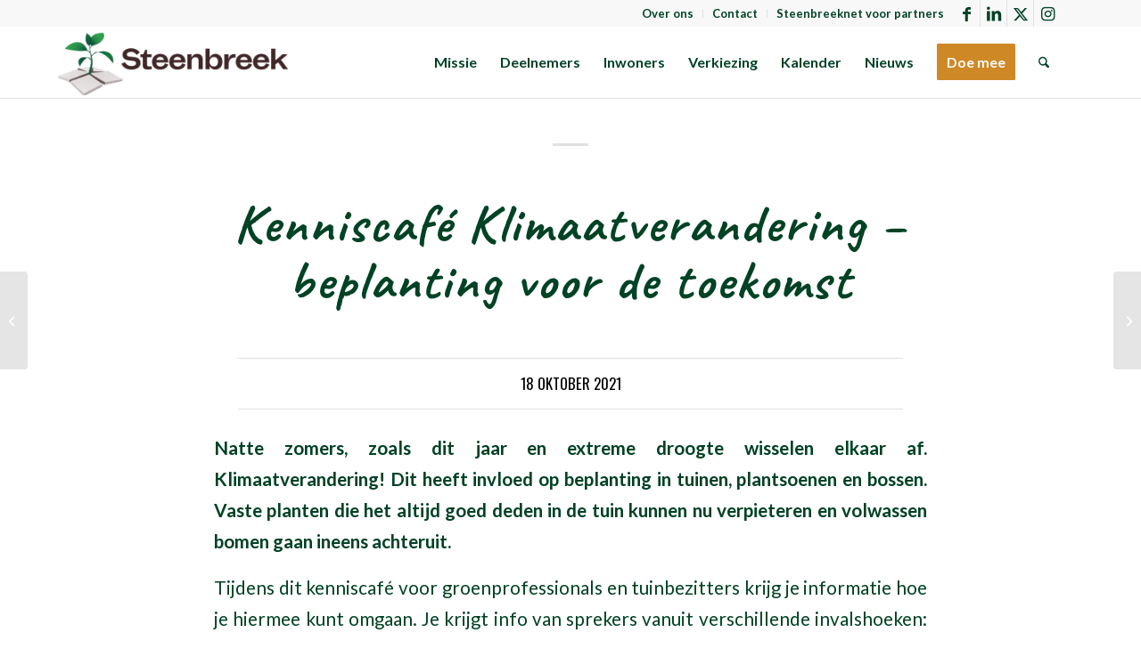

--- FILE ---
content_type: text/html; charset=UTF-8
request_url: https://steenbreek.nl/kenniscafe-klimaatverandering-beplanting-voor-de-toekomst/
body_size: 18984
content:
<!DOCTYPE html>
<html lang="nl-NL" class="html_stretched responsive av-preloader-disabled  html_header_top html_logo_left html_main_nav_header html_menu_right html_custom html_header_sticky html_header_shrinking html_header_topbar_active html_mobile_menu_tablet html_header_searchicon html_content_align_center html_header_unstick_top_disabled html_header_stretch_disabled html_elegant-blog html_av-overlay-side html_av-overlay-side-classic html_av-submenu-noclone html_entry_id_11811 av-cookies-no-cookie-consent av-no-preview av-default-lightbox html_text_menu_active av-mobile-menu-switch-default">
<head>
<meta charset="UTF-8" />


<!-- mobile setting -->
<meta name="viewport" content="width=device-width, initial-scale=1">

<!-- Scripts/CSS and wp_head hook -->
<meta name='robots' content='index, follow, max-image-preview:large, max-snippet:-1, max-video-preview:-1' />

	<!-- This site is optimized with the Yoast SEO plugin v26.7 - https://yoast.com/wordpress/plugins/seo/ -->
	<title>Kenniscafé Klimaatverandering - beplanting voor de toekomst - Stichting Steenbreek</title>
	<link rel="canonical" href="https://steenbreek.nl/kenniscafe-klimaatverandering-beplanting-voor-de-toekomst/" />
	<meta property="og:locale" content="nl_NL" />
	<meta property="og:type" content="article" />
	<meta property="og:title" content="Kenniscafé Klimaatverandering - beplanting voor de toekomst - Stichting Steenbreek" />
	<meta property="og:description" content="Natte zomers, zoals dit jaar en extreme droogte wisselen elkaar af. Klimaatverandering! Dit heeft invloed op beplanting in tuinen, plantsoenen en bossen. Vaste planten die het altijd goed deden in [&hellip;]" />
	<meta property="og:url" content="https://steenbreek.nl/kenniscafe-klimaatverandering-beplanting-voor-de-toekomst/" />
	<meta property="og:site_name" content="Stichting Steenbreek" />
	<meta property="article:published_time" content="2021-10-18T09:11:42+00:00" />
	<meta property="article:modified_time" content="2021-10-18T13:23:35+00:00" />
	<meta property="og:image" content="https://steenbreek.nl/wp-content/uploads/2021/10/kenniscafe.jpg" />
	<meta property="og:image:width" content="1100" />
	<meta property="og:image:height" content="570" />
	<meta property="og:image:type" content="image/jpeg" />
	<meta name="author" content="dominique" />
	<meta name="twitter:card" content="summary_large_image" />
	<meta name="twitter:label1" content="Geschreven door" />
	<meta name="twitter:data1" content="dominique" />
	<meta name="twitter:label2" content="Geschatte leestijd" />
	<meta name="twitter:data2" content="1 minuut" />
	<script type="application/ld+json" class="yoast-schema-graph">{"@context":"https://schema.org","@graph":[{"@type":"Article","@id":"https://steenbreek.nl/kenniscafe-klimaatverandering-beplanting-voor-de-toekomst/#article","isPartOf":{"@id":"https://steenbreek.nl/kenniscafe-klimaatverandering-beplanting-voor-de-toekomst/"},"author":{"name":"dominique","@id":"https://steenbreek.nl/#/schema/person/0d7024049cd65966b23595bbb0983eae"},"headline":"Kenniscafé Klimaatverandering &#8211; beplanting voor de toekomst","datePublished":"2021-10-18T09:11:42+00:00","dateModified":"2021-10-18T13:23:35+00:00","mainEntityOfPage":{"@id":"https://steenbreek.nl/kenniscafe-klimaatverandering-beplanting-voor-de-toekomst/"},"wordCount":190,"image":{"@id":"https://steenbreek.nl/kenniscafe-klimaatverandering-beplanting-voor-de-toekomst/#primaryimage"},"thumbnailUrl":"https://steenbreek.nl/wp-content/uploads/2021/10/kenniscafe.jpg","articleSection":["Nieuws"],"inLanguage":"nl-NL"},{"@type":"WebPage","@id":"https://steenbreek.nl/kenniscafe-klimaatverandering-beplanting-voor-de-toekomst/","url":"https://steenbreek.nl/kenniscafe-klimaatverandering-beplanting-voor-de-toekomst/","name":"Kenniscafé Klimaatverandering - beplanting voor de toekomst - Stichting Steenbreek","isPartOf":{"@id":"https://steenbreek.nl/#website"},"primaryImageOfPage":{"@id":"https://steenbreek.nl/kenniscafe-klimaatverandering-beplanting-voor-de-toekomst/#primaryimage"},"image":{"@id":"https://steenbreek.nl/kenniscafe-klimaatverandering-beplanting-voor-de-toekomst/#primaryimage"},"thumbnailUrl":"https://steenbreek.nl/wp-content/uploads/2021/10/kenniscafe.jpg","datePublished":"2021-10-18T09:11:42+00:00","dateModified":"2021-10-18T13:23:35+00:00","author":{"@id":"https://steenbreek.nl/#/schema/person/0d7024049cd65966b23595bbb0983eae"},"breadcrumb":{"@id":"https://steenbreek.nl/kenniscafe-klimaatverandering-beplanting-voor-de-toekomst/#breadcrumb"},"inLanguage":"nl-NL","potentialAction":[{"@type":"ReadAction","target":["https://steenbreek.nl/kenniscafe-klimaatverandering-beplanting-voor-de-toekomst/"]}]},{"@type":"ImageObject","inLanguage":"nl-NL","@id":"https://steenbreek.nl/kenniscafe-klimaatverandering-beplanting-voor-de-toekomst/#primaryimage","url":"https://steenbreek.nl/wp-content/uploads/2021/10/kenniscafe.jpg","contentUrl":"https://steenbreek.nl/wp-content/uploads/2021/10/kenniscafe.jpg","width":1100,"height":570},{"@type":"BreadcrumbList","@id":"https://steenbreek.nl/kenniscafe-klimaatverandering-beplanting-voor-de-toekomst/#breadcrumb","itemListElement":[{"@type":"ListItem","position":1,"name":"Home","item":"https://steenbreek.nl/home/"},{"@type":"ListItem","position":2,"name":"Kenniscafé Klimaatverandering &#8211; beplanting voor de toekomst"}]},{"@type":"WebSite","@id":"https://steenbreek.nl/#website","url":"https://steenbreek.nl/","name":"Stichting Steenbreek","description":"Samen zorgen voor een groene, klimaatbestendige en biodiverse leefomgeving","potentialAction":[{"@type":"SearchAction","target":{"@type":"EntryPoint","urlTemplate":"https://steenbreek.nl/?s={search_term_string}"},"query-input":{"@type":"PropertyValueSpecification","valueRequired":true,"valueName":"search_term_string"}}],"inLanguage":"nl-NL"},{"@type":"Person","@id":"https://steenbreek.nl/#/schema/person/0d7024049cd65966b23595bbb0983eae","name":"dominique","image":{"@type":"ImageObject","inLanguage":"nl-NL","@id":"https://steenbreek.nl/#/schema/person/image/","url":"https://secure.gravatar.com/avatar/21fecc272a770c1cc19a8a5a5c79043f032aef44dfa922d7560a11bf88810df8?s=96&d=mm&r=g","contentUrl":"https://secure.gravatar.com/avatar/21fecc272a770c1cc19a8a5a5c79043f032aef44dfa922d7560a11bf88810df8?s=96&d=mm&r=g","caption":"dominique"},"url":"https://steenbreek.nl/author/dominique/"}]}</script>
	<!-- / Yoast SEO plugin. -->


<link rel="alternate" type="application/rss+xml" title="Stichting Steenbreek &raquo; feed" href="https://steenbreek.nl/feed/" />
<link rel="alternate" type="application/rss+xml" title="Stichting Steenbreek &raquo; reacties feed" href="https://steenbreek.nl/comments/feed/" />
<link rel="alternate" type="text/calendar" title="Stichting Steenbreek &raquo; iCal Feed" href="https://steenbreek.nl/jaarkalender/?ical=1" />
<link rel="alternate" type="application/rss+xml" title="Stichting Steenbreek &raquo; Kenniscafé Klimaatverandering &#8211; beplanting voor de toekomst reacties feed" href="https://steenbreek.nl/kenniscafe-klimaatverandering-beplanting-voor-de-toekomst/feed/" />
<link rel="alternate" title="oEmbed (JSON)" type="application/json+oembed" href="https://steenbreek.nl/wp-json/oembed/1.0/embed?url=https%3A%2F%2Fsteenbreek.nl%2Fkenniscafe-klimaatverandering-beplanting-voor-de-toekomst%2F" />
<link rel="alternate" title="oEmbed (XML)" type="text/xml+oembed" href="https://steenbreek.nl/wp-json/oembed/1.0/embed?url=https%3A%2F%2Fsteenbreek.nl%2Fkenniscafe-klimaatverandering-beplanting-voor-de-toekomst%2F&#038;format=xml" />

<!-- google webfont font replacement -->

			<script type='text/javascript'>

				(function() {

					/*	check if webfonts are disabled by user setting via cookie - or user must opt in.	*/
					var html = document.getElementsByTagName('html')[0];
					var cookie_check = html.className.indexOf('av-cookies-needs-opt-in') >= 0 || html.className.indexOf('av-cookies-can-opt-out') >= 0;
					var allow_continue = true;
					var silent_accept_cookie = html.className.indexOf('av-cookies-user-silent-accept') >= 0;

					if( cookie_check && ! silent_accept_cookie )
					{
						if( ! document.cookie.match(/aviaCookieConsent/) || html.className.indexOf('av-cookies-session-refused') >= 0 )
						{
							allow_continue = false;
						}
						else
						{
							if( ! document.cookie.match(/aviaPrivacyRefuseCookiesHideBar/) )
							{
								allow_continue = false;
							}
							else if( ! document.cookie.match(/aviaPrivacyEssentialCookiesEnabled/) )
							{
								allow_continue = false;
							}
							else if( document.cookie.match(/aviaPrivacyGoogleWebfontsDisabled/) )
							{
								allow_continue = false;
							}
						}
					}

					if( allow_continue )
					{
						var f = document.createElement('link');

						f.type 	= 'text/css';
						f.rel 	= 'stylesheet';
						f.href 	= 'https://fonts.googleapis.com/css?family=Oswald%7CLato:300,400,700%7CCaveat:400,700&display=auto';
						f.id 	= 'avia-google-webfont';

						document.getElementsByTagName('head')[0].appendChild(f);
					}
				})();

			</script>
			<style id='wp-img-auto-sizes-contain-inline-css' type='text/css'>
img:is([sizes=auto i],[sizes^="auto," i]){contain-intrinsic-size:3000px 1500px}
/*# sourceURL=wp-img-auto-sizes-contain-inline-css */
</style>
<link rel='stylesheet' id='avia-grid-css' href='https://steenbreek.nl/wp-content/themes/enfold/css/grid.css?ver=7.1.3' type='text/css' media='all' />
<link rel='stylesheet' id='avia-base-css' href='https://steenbreek.nl/wp-content/themes/enfold/css/base.css?ver=7.1.3' type='text/css' media='all' />
<link rel='stylesheet' id='avia-layout-css' href='https://steenbreek.nl/wp-content/themes/enfold/css/layout.css?ver=7.1.3' type='text/css' media='all' />
<link rel='stylesheet' id='avia-module-blog-css' href='https://steenbreek.nl/wp-content/themes/enfold/config-templatebuilder/avia-shortcodes/blog/blog.css?ver=7.1.3' type='text/css' media='all' />
<link rel='stylesheet' id='avia-module-postslider-css' href='https://steenbreek.nl/wp-content/themes/enfold/config-templatebuilder/avia-shortcodes/postslider/postslider.css?ver=7.1.3' type='text/css' media='all' />
<link rel='stylesheet' id='avia-module-button-css' href='https://steenbreek.nl/wp-content/themes/enfold/config-templatebuilder/avia-shortcodes/buttons/buttons.css?ver=7.1.3' type='text/css' media='all' />
<link rel='stylesheet' id='avia-module-comments-css' href='https://steenbreek.nl/wp-content/themes/enfold/config-templatebuilder/avia-shortcodes/comments/comments.css?ver=7.1.3' type='text/css' media='all' />
<link rel='stylesheet' id='avia-module-contact-css' href='https://steenbreek.nl/wp-content/themes/enfold/config-templatebuilder/avia-shortcodes/contact/contact.css?ver=7.1.3' type='text/css' media='all' />
<link rel='stylesheet' id='avia-module-slideshow-css' href='https://steenbreek.nl/wp-content/themes/enfold/config-templatebuilder/avia-shortcodes/slideshow/slideshow.css?ver=7.1.3' type='text/css' media='all' />
<link rel='stylesheet' id='avia-module-gallery-css' href='https://steenbreek.nl/wp-content/themes/enfold/config-templatebuilder/avia-shortcodes/gallery/gallery.css?ver=7.1.3' type='text/css' media='all' />
<link rel='stylesheet' id='avia-module-gallery-hor-css' href='https://steenbreek.nl/wp-content/themes/enfold/config-templatebuilder/avia-shortcodes/gallery_horizontal/gallery_horizontal.css?ver=7.1.3' type='text/css' media='all' />
<link rel='stylesheet' id='avia-module-gridrow-css' href='https://steenbreek.nl/wp-content/themes/enfold/config-templatebuilder/avia-shortcodes/grid_row/grid_row.css?ver=7.1.3' type='text/css' media='all' />
<link rel='stylesheet' id='avia-module-heading-css' href='https://steenbreek.nl/wp-content/themes/enfold/config-templatebuilder/avia-shortcodes/heading/heading.css?ver=7.1.3' type='text/css' media='all' />
<link rel='stylesheet' id='avia-module-hr-css' href='https://steenbreek.nl/wp-content/themes/enfold/config-templatebuilder/avia-shortcodes/hr/hr.css?ver=7.1.3' type='text/css' media='all' />
<link rel='stylesheet' id='avia-module-icon-css' href='https://steenbreek.nl/wp-content/themes/enfold/config-templatebuilder/avia-shortcodes/icon/icon.css?ver=7.1.3' type='text/css' media='all' />
<link rel='stylesheet' id='avia-module-iconlist-css' href='https://steenbreek.nl/wp-content/themes/enfold/config-templatebuilder/avia-shortcodes/iconlist/iconlist.css?ver=7.1.3' type='text/css' media='all' />
<link rel='stylesheet' id='avia-module-image-css' href='https://steenbreek.nl/wp-content/themes/enfold/config-templatebuilder/avia-shortcodes/image/image.css?ver=7.1.3' type='text/css' media='all' />
<link rel='stylesheet' id='avia-module-slideshow-contentpartner-css' href='https://steenbreek.nl/wp-content/themes/enfold/config-templatebuilder/avia-shortcodes/contentslider/contentslider.css?ver=7.1.3' type='text/css' media='all' />
<link rel='stylesheet' id='avia-module-masonry-css' href='https://steenbreek.nl/wp-content/themes/enfold/config-templatebuilder/avia-shortcodes/masonry_entries/masonry_entries.css?ver=7.1.3' type='text/css' media='all' />
<link rel='stylesheet' id='avia-siteloader-css' href='https://steenbreek.nl/wp-content/themes/enfold/css/avia-snippet-site-preloader.css?ver=7.1.3' type='text/css' media='all' />
<link rel='stylesheet' id='avia-module-social-css' href='https://steenbreek.nl/wp-content/themes/enfold/config-templatebuilder/avia-shortcodes/social_share/social_share.css?ver=7.1.3' type='text/css' media='all' />
<link rel='stylesheet' id='avia-module-tabsection-css' href='https://steenbreek.nl/wp-content/themes/enfold/config-templatebuilder/avia-shortcodes/tab_section/tab_section.css?ver=7.1.3' type='text/css' media='all' />
<link rel='stylesheet' id='avia-module-tabs-css' href='https://steenbreek.nl/wp-content/themes/enfold/config-templatebuilder/avia-shortcodes/tabs/tabs.css?ver=7.1.3' type='text/css' media='all' />
<link rel='stylesheet' id='avia-module-testimonials-css' href='https://steenbreek.nl/wp-content/themes/enfold/config-templatebuilder/avia-shortcodes/testimonials/testimonials.css?ver=7.1.3' type='text/css' media='all' />
<link rel='stylesheet' id='avia-module-timeline-css' href='https://steenbreek.nl/wp-content/themes/enfold/config-templatebuilder/avia-shortcodes/timeline/timeline.css?ver=7.1.3' type='text/css' media='all' />
<link rel='stylesheet' id='avia-module-toggles-css' href='https://steenbreek.nl/wp-content/themes/enfold/config-templatebuilder/avia-shortcodes/toggles/toggles.css?ver=7.1.3' type='text/css' media='all' />
<link rel='stylesheet' id='avia-module-video-css' href='https://steenbreek.nl/wp-content/themes/enfold/config-templatebuilder/avia-shortcodes/video/video.css?ver=7.1.3' type='text/css' media='all' />
<style id='wp-emoji-styles-inline-css' type='text/css'>

	img.wp-smiley, img.emoji {
		display: inline !important;
		border: none !important;
		box-shadow: none !important;
		height: 1em !important;
		width: 1em !important;
		margin: 0 0.07em !important;
		vertical-align: -0.1em !important;
		background: none !important;
		padding: 0 !important;
	}
/*# sourceURL=wp-emoji-styles-inline-css */
</style>
<link rel='stylesheet' id='wp-block-library-css' href='https://steenbreek.nl/wp-includes/css/dist/block-library/style.min.css?ver=6.9' type='text/css' media='all' />
<style id='global-styles-inline-css' type='text/css'>
:root{--wp--preset--aspect-ratio--square: 1;--wp--preset--aspect-ratio--4-3: 4/3;--wp--preset--aspect-ratio--3-4: 3/4;--wp--preset--aspect-ratio--3-2: 3/2;--wp--preset--aspect-ratio--2-3: 2/3;--wp--preset--aspect-ratio--16-9: 16/9;--wp--preset--aspect-ratio--9-16: 9/16;--wp--preset--color--black: #000000;--wp--preset--color--cyan-bluish-gray: #abb8c3;--wp--preset--color--white: #ffffff;--wp--preset--color--pale-pink: #f78da7;--wp--preset--color--vivid-red: #cf2e2e;--wp--preset--color--luminous-vivid-orange: #ff6900;--wp--preset--color--luminous-vivid-amber: #fcb900;--wp--preset--color--light-green-cyan: #7bdcb5;--wp--preset--color--vivid-green-cyan: #00d084;--wp--preset--color--pale-cyan-blue: #8ed1fc;--wp--preset--color--vivid-cyan-blue: #0693e3;--wp--preset--color--vivid-purple: #9b51e0;--wp--preset--color--metallic-red: #b02b2c;--wp--preset--color--maximum-yellow-red: #edae44;--wp--preset--color--yellow-sun: #eeee22;--wp--preset--color--palm-leaf: #83a846;--wp--preset--color--aero: #7bb0e7;--wp--preset--color--old-lavender: #745f7e;--wp--preset--color--steel-teal: #5f8789;--wp--preset--color--raspberry-pink: #d65799;--wp--preset--color--medium-turquoise: #4ecac2;--wp--preset--gradient--vivid-cyan-blue-to-vivid-purple: linear-gradient(135deg,rgb(6,147,227) 0%,rgb(155,81,224) 100%);--wp--preset--gradient--light-green-cyan-to-vivid-green-cyan: linear-gradient(135deg,rgb(122,220,180) 0%,rgb(0,208,130) 100%);--wp--preset--gradient--luminous-vivid-amber-to-luminous-vivid-orange: linear-gradient(135deg,rgb(252,185,0) 0%,rgb(255,105,0) 100%);--wp--preset--gradient--luminous-vivid-orange-to-vivid-red: linear-gradient(135deg,rgb(255,105,0) 0%,rgb(207,46,46) 100%);--wp--preset--gradient--very-light-gray-to-cyan-bluish-gray: linear-gradient(135deg,rgb(238,238,238) 0%,rgb(169,184,195) 100%);--wp--preset--gradient--cool-to-warm-spectrum: linear-gradient(135deg,rgb(74,234,220) 0%,rgb(151,120,209) 20%,rgb(207,42,186) 40%,rgb(238,44,130) 60%,rgb(251,105,98) 80%,rgb(254,248,76) 100%);--wp--preset--gradient--blush-light-purple: linear-gradient(135deg,rgb(255,206,236) 0%,rgb(152,150,240) 100%);--wp--preset--gradient--blush-bordeaux: linear-gradient(135deg,rgb(254,205,165) 0%,rgb(254,45,45) 50%,rgb(107,0,62) 100%);--wp--preset--gradient--luminous-dusk: linear-gradient(135deg,rgb(255,203,112) 0%,rgb(199,81,192) 50%,rgb(65,88,208) 100%);--wp--preset--gradient--pale-ocean: linear-gradient(135deg,rgb(255,245,203) 0%,rgb(182,227,212) 50%,rgb(51,167,181) 100%);--wp--preset--gradient--electric-grass: linear-gradient(135deg,rgb(202,248,128) 0%,rgb(113,206,126) 100%);--wp--preset--gradient--midnight: linear-gradient(135deg,rgb(2,3,129) 0%,rgb(40,116,252) 100%);--wp--preset--font-size--small: 1rem;--wp--preset--font-size--medium: 1.125rem;--wp--preset--font-size--large: 1.75rem;--wp--preset--font-size--x-large: clamp(1.75rem, 3vw, 2.25rem);--wp--preset--spacing--20: 0.44rem;--wp--preset--spacing--30: 0.67rem;--wp--preset--spacing--40: 1rem;--wp--preset--spacing--50: 1.5rem;--wp--preset--spacing--60: 2.25rem;--wp--preset--spacing--70: 3.38rem;--wp--preset--spacing--80: 5.06rem;--wp--preset--shadow--natural: 6px 6px 9px rgba(0, 0, 0, 0.2);--wp--preset--shadow--deep: 12px 12px 50px rgba(0, 0, 0, 0.4);--wp--preset--shadow--sharp: 6px 6px 0px rgba(0, 0, 0, 0.2);--wp--preset--shadow--outlined: 6px 6px 0px -3px rgb(255, 255, 255), 6px 6px rgb(0, 0, 0);--wp--preset--shadow--crisp: 6px 6px 0px rgb(0, 0, 0);}:root { --wp--style--global--content-size: 800px;--wp--style--global--wide-size: 1130px; }:where(body) { margin: 0; }.wp-site-blocks > .alignleft { float: left; margin-right: 2em; }.wp-site-blocks > .alignright { float: right; margin-left: 2em; }.wp-site-blocks > .aligncenter { justify-content: center; margin-left: auto; margin-right: auto; }:where(.is-layout-flex){gap: 0.5em;}:where(.is-layout-grid){gap: 0.5em;}.is-layout-flow > .alignleft{float: left;margin-inline-start: 0;margin-inline-end: 2em;}.is-layout-flow > .alignright{float: right;margin-inline-start: 2em;margin-inline-end: 0;}.is-layout-flow > .aligncenter{margin-left: auto !important;margin-right: auto !important;}.is-layout-constrained > .alignleft{float: left;margin-inline-start: 0;margin-inline-end: 2em;}.is-layout-constrained > .alignright{float: right;margin-inline-start: 2em;margin-inline-end: 0;}.is-layout-constrained > .aligncenter{margin-left: auto !important;margin-right: auto !important;}.is-layout-constrained > :where(:not(.alignleft):not(.alignright):not(.alignfull)){max-width: var(--wp--style--global--content-size);margin-left: auto !important;margin-right: auto !important;}.is-layout-constrained > .alignwide{max-width: var(--wp--style--global--wide-size);}body .is-layout-flex{display: flex;}.is-layout-flex{flex-wrap: wrap;align-items: center;}.is-layout-flex > :is(*, div){margin: 0;}body .is-layout-grid{display: grid;}.is-layout-grid > :is(*, div){margin: 0;}body{padding-top: 0px;padding-right: 0px;padding-bottom: 0px;padding-left: 0px;}a:where(:not(.wp-element-button)){text-decoration: underline;}:root :where(.wp-element-button, .wp-block-button__link){background-color: #32373c;border-width: 0;color: #fff;font-family: inherit;font-size: inherit;font-style: inherit;font-weight: inherit;letter-spacing: inherit;line-height: inherit;padding-top: calc(0.667em + 2px);padding-right: calc(1.333em + 2px);padding-bottom: calc(0.667em + 2px);padding-left: calc(1.333em + 2px);text-decoration: none;text-transform: inherit;}.has-black-color{color: var(--wp--preset--color--black) !important;}.has-cyan-bluish-gray-color{color: var(--wp--preset--color--cyan-bluish-gray) !important;}.has-white-color{color: var(--wp--preset--color--white) !important;}.has-pale-pink-color{color: var(--wp--preset--color--pale-pink) !important;}.has-vivid-red-color{color: var(--wp--preset--color--vivid-red) !important;}.has-luminous-vivid-orange-color{color: var(--wp--preset--color--luminous-vivid-orange) !important;}.has-luminous-vivid-amber-color{color: var(--wp--preset--color--luminous-vivid-amber) !important;}.has-light-green-cyan-color{color: var(--wp--preset--color--light-green-cyan) !important;}.has-vivid-green-cyan-color{color: var(--wp--preset--color--vivid-green-cyan) !important;}.has-pale-cyan-blue-color{color: var(--wp--preset--color--pale-cyan-blue) !important;}.has-vivid-cyan-blue-color{color: var(--wp--preset--color--vivid-cyan-blue) !important;}.has-vivid-purple-color{color: var(--wp--preset--color--vivid-purple) !important;}.has-metallic-red-color{color: var(--wp--preset--color--metallic-red) !important;}.has-maximum-yellow-red-color{color: var(--wp--preset--color--maximum-yellow-red) !important;}.has-yellow-sun-color{color: var(--wp--preset--color--yellow-sun) !important;}.has-palm-leaf-color{color: var(--wp--preset--color--palm-leaf) !important;}.has-aero-color{color: var(--wp--preset--color--aero) !important;}.has-old-lavender-color{color: var(--wp--preset--color--old-lavender) !important;}.has-steel-teal-color{color: var(--wp--preset--color--steel-teal) !important;}.has-raspberry-pink-color{color: var(--wp--preset--color--raspberry-pink) !important;}.has-medium-turquoise-color{color: var(--wp--preset--color--medium-turquoise) !important;}.has-black-background-color{background-color: var(--wp--preset--color--black) !important;}.has-cyan-bluish-gray-background-color{background-color: var(--wp--preset--color--cyan-bluish-gray) !important;}.has-white-background-color{background-color: var(--wp--preset--color--white) !important;}.has-pale-pink-background-color{background-color: var(--wp--preset--color--pale-pink) !important;}.has-vivid-red-background-color{background-color: var(--wp--preset--color--vivid-red) !important;}.has-luminous-vivid-orange-background-color{background-color: var(--wp--preset--color--luminous-vivid-orange) !important;}.has-luminous-vivid-amber-background-color{background-color: var(--wp--preset--color--luminous-vivid-amber) !important;}.has-light-green-cyan-background-color{background-color: var(--wp--preset--color--light-green-cyan) !important;}.has-vivid-green-cyan-background-color{background-color: var(--wp--preset--color--vivid-green-cyan) !important;}.has-pale-cyan-blue-background-color{background-color: var(--wp--preset--color--pale-cyan-blue) !important;}.has-vivid-cyan-blue-background-color{background-color: var(--wp--preset--color--vivid-cyan-blue) !important;}.has-vivid-purple-background-color{background-color: var(--wp--preset--color--vivid-purple) !important;}.has-metallic-red-background-color{background-color: var(--wp--preset--color--metallic-red) !important;}.has-maximum-yellow-red-background-color{background-color: var(--wp--preset--color--maximum-yellow-red) !important;}.has-yellow-sun-background-color{background-color: var(--wp--preset--color--yellow-sun) !important;}.has-palm-leaf-background-color{background-color: var(--wp--preset--color--palm-leaf) !important;}.has-aero-background-color{background-color: var(--wp--preset--color--aero) !important;}.has-old-lavender-background-color{background-color: var(--wp--preset--color--old-lavender) !important;}.has-steel-teal-background-color{background-color: var(--wp--preset--color--steel-teal) !important;}.has-raspberry-pink-background-color{background-color: var(--wp--preset--color--raspberry-pink) !important;}.has-medium-turquoise-background-color{background-color: var(--wp--preset--color--medium-turquoise) !important;}.has-black-border-color{border-color: var(--wp--preset--color--black) !important;}.has-cyan-bluish-gray-border-color{border-color: var(--wp--preset--color--cyan-bluish-gray) !important;}.has-white-border-color{border-color: var(--wp--preset--color--white) !important;}.has-pale-pink-border-color{border-color: var(--wp--preset--color--pale-pink) !important;}.has-vivid-red-border-color{border-color: var(--wp--preset--color--vivid-red) !important;}.has-luminous-vivid-orange-border-color{border-color: var(--wp--preset--color--luminous-vivid-orange) !important;}.has-luminous-vivid-amber-border-color{border-color: var(--wp--preset--color--luminous-vivid-amber) !important;}.has-light-green-cyan-border-color{border-color: var(--wp--preset--color--light-green-cyan) !important;}.has-vivid-green-cyan-border-color{border-color: var(--wp--preset--color--vivid-green-cyan) !important;}.has-pale-cyan-blue-border-color{border-color: var(--wp--preset--color--pale-cyan-blue) !important;}.has-vivid-cyan-blue-border-color{border-color: var(--wp--preset--color--vivid-cyan-blue) !important;}.has-vivid-purple-border-color{border-color: var(--wp--preset--color--vivid-purple) !important;}.has-metallic-red-border-color{border-color: var(--wp--preset--color--metallic-red) !important;}.has-maximum-yellow-red-border-color{border-color: var(--wp--preset--color--maximum-yellow-red) !important;}.has-yellow-sun-border-color{border-color: var(--wp--preset--color--yellow-sun) !important;}.has-palm-leaf-border-color{border-color: var(--wp--preset--color--palm-leaf) !important;}.has-aero-border-color{border-color: var(--wp--preset--color--aero) !important;}.has-old-lavender-border-color{border-color: var(--wp--preset--color--old-lavender) !important;}.has-steel-teal-border-color{border-color: var(--wp--preset--color--steel-teal) !important;}.has-raspberry-pink-border-color{border-color: var(--wp--preset--color--raspberry-pink) !important;}.has-medium-turquoise-border-color{border-color: var(--wp--preset--color--medium-turquoise) !important;}.has-vivid-cyan-blue-to-vivid-purple-gradient-background{background: var(--wp--preset--gradient--vivid-cyan-blue-to-vivid-purple) !important;}.has-light-green-cyan-to-vivid-green-cyan-gradient-background{background: var(--wp--preset--gradient--light-green-cyan-to-vivid-green-cyan) !important;}.has-luminous-vivid-amber-to-luminous-vivid-orange-gradient-background{background: var(--wp--preset--gradient--luminous-vivid-amber-to-luminous-vivid-orange) !important;}.has-luminous-vivid-orange-to-vivid-red-gradient-background{background: var(--wp--preset--gradient--luminous-vivid-orange-to-vivid-red) !important;}.has-very-light-gray-to-cyan-bluish-gray-gradient-background{background: var(--wp--preset--gradient--very-light-gray-to-cyan-bluish-gray) !important;}.has-cool-to-warm-spectrum-gradient-background{background: var(--wp--preset--gradient--cool-to-warm-spectrum) !important;}.has-blush-light-purple-gradient-background{background: var(--wp--preset--gradient--blush-light-purple) !important;}.has-blush-bordeaux-gradient-background{background: var(--wp--preset--gradient--blush-bordeaux) !important;}.has-luminous-dusk-gradient-background{background: var(--wp--preset--gradient--luminous-dusk) !important;}.has-pale-ocean-gradient-background{background: var(--wp--preset--gradient--pale-ocean) !important;}.has-electric-grass-gradient-background{background: var(--wp--preset--gradient--electric-grass) !important;}.has-midnight-gradient-background{background: var(--wp--preset--gradient--midnight) !important;}.has-small-font-size{font-size: var(--wp--preset--font-size--small) !important;}.has-medium-font-size{font-size: var(--wp--preset--font-size--medium) !important;}.has-large-font-size{font-size: var(--wp--preset--font-size--large) !important;}.has-x-large-font-size{font-size: var(--wp--preset--font-size--x-large) !important;}
/*# sourceURL=global-styles-inline-css */
</style>

<link rel='stylesheet' id='avia-scs-css' href='https://steenbreek.nl/wp-content/themes/enfold/css/shortcodes.css?ver=7.1.3' type='text/css' media='all' />
<link rel='stylesheet' id='avia-fold-unfold-css' href='https://steenbreek.nl/wp-content/themes/enfold/css/avia-snippet-fold-unfold.css?ver=7.1.3' type='text/css' media='all' />
<link rel='stylesheet' id='avia-popup-css-css' href='https://steenbreek.nl/wp-content/themes/enfold/js/aviapopup/magnific-popup.min.css?ver=7.1.3' type='text/css' media='screen' />
<link rel='stylesheet' id='avia-lightbox-css' href='https://steenbreek.nl/wp-content/themes/enfold/css/avia-snippet-lightbox.css?ver=7.1.3' type='text/css' media='screen' />
<link rel='stylesheet' id='avia-widget-css-css' href='https://steenbreek.nl/wp-content/themes/enfold/css/avia-snippet-widget.css?ver=7.1.3' type='text/css' media='screen' />
<link rel='stylesheet' id='avia-dynamic-css' href='https://steenbreek.nl/wp-content/uploads/dynamic_avia/enfold.css?ver=696f0521419f6' type='text/css' media='all' />
<link rel='stylesheet' id='avia-custom-css' href='https://steenbreek.nl/wp-content/themes/enfold/css/custom.css?ver=7.1.3' type='text/css' media='all' />
<link rel='stylesheet' id='simple-social-icons-font-css' href='https://steenbreek.nl/wp-content/plugins/simple-social-icons/css/style.css?ver=4.0.0' type='text/css' media='all' />
<link rel='stylesheet' id='avia-events-cal-css' href='https://steenbreek.nl/wp-content/themes/enfold/config-events-calendar/event-mod.css?ver=7.1.3' type='text/css' media='all' />
<link rel='stylesheet' id='avia-gravity-css' href='https://steenbreek.nl/wp-content/themes/enfold/config-gravityforms/gravity-mod.css?ver=7.1.3' type='text/css' media='screen' />
<script type="text/javascript" src="https://steenbreek.nl/wp-includes/js/jquery/jquery.min.js?ver=3.7.1" id="jquery-core-js"></script>
<script type="text/javascript" src="https://steenbreek.nl/wp-includes/js/jquery/jquery-migrate.min.js?ver=3.4.1" id="jquery-migrate-js"></script>
<script type="text/javascript" src="https://steenbreek.nl/wp-content/plugins/related-posts-thumbnails/assets/js/front.min.js?ver=4.3.1" id="rpt_front_style-js"></script>
<script type="text/javascript" src="https://steenbreek.nl/wp-content/plugins/related-posts-thumbnails/assets/js/lazy-load.js?ver=4.3.1" id="rpt-lazy-load-js"></script>
<script type="text/javascript" src="https://steenbreek.nl/wp-content/themes/enfold/js/avia-js.js?ver=7.1.3" id="avia-js-js"></script>
<script type="text/javascript" src="https://steenbreek.nl/wp-content/themes/enfold/js/avia-compat.js?ver=7.1.3" id="avia-compat-js"></script>
<link rel="https://api.w.org/" href="https://steenbreek.nl/wp-json/" /><link rel="alternate" title="JSON" type="application/json" href="https://steenbreek.nl/wp-json/wp/v2/posts/11811" /><link rel="EditURI" type="application/rsd+xml" title="RSD" href="https://steenbreek.nl/xmlrpc.php?rsd" />
<meta name="generator" content="WordPress 6.9" />
<link rel='shortlink' href='https://steenbreek.nl/?p=11811' />
<meta name="google-site-verification" content="ZCSy5J0pu66BHqWAeaHHd699SrADDwXDiFJeHFWFzxY" />
<!-- Google Tag Manager -->
<script>(function(w,d,s,l,i){w[l]=w[l]||[];w[l].push({'gtm.start':
new Date().getTime(),event:'gtm.js'});var f=d.getElementsByTagName(s)[0],
j=d.createElement(s),dl=l!='dataLayer'?'&l='+l:'';j.async=true;j.src=
'https://www.googletagmanager.com/gtm.js?id='+i+dl;f.parentNode.insertBefore(j,f);
})(window,document,'script','dataLayer','GTM-KQKSV89');</script>
<!-- End Google Tag Manager -->        <style>
            #related_posts_thumbnails li {
                border-right: 1px solid #ffffff;
                background-color: #ffffff            }

            #related_posts_thumbnails li:hover {
                background-color: #ffffff;
            }

            .relpost_content {
                font-size: 16px;
                color: #ce8727;
            }

            .relpost-block-single {
                background-color: #ffffff;
                border-right: 1px solid #ffffff;
                border-left: 1px solid #ffffff;
                margin-right: -1px;
            }

            .relpost-block-single:hover {
                background-color: #ffffff;
            }
        </style>

        <meta name="et-api-version" content="v1"><meta name="et-api-origin" content="https://steenbreek.nl"><link rel="https://theeventscalendar.com/" href="https://steenbreek.nl/wp-json/tribe/tickets/v1/" /><meta name="tec-api-version" content="v1"><meta name="tec-api-origin" content="https://steenbreek.nl"><link rel="alternate" href="https://steenbreek.nl/wp-json/tribe/events/v1/" />
<link rel="icon" href="https://steenbreek.nl/wp-content/uploads/2015/01/favicon.ico" type="image/x-icon">
<!--[if lt IE 9]><script src="https://steenbreek.nl/wp-content/themes/enfold/js/html5shiv.js"></script><![endif]--><link rel="profile" href="https://gmpg.org/xfn/11" />
<link rel="alternate" type="application/rss+xml" title="Stichting Steenbreek RSS2 Feed" href="https://steenbreek.nl/feed/" />
<link rel="pingback" href="https://steenbreek.nl/xmlrpc.php" />

<style type='text/css' media='screen'>
 #top #header_main > .container, #top #header_main > .container .main_menu  .av-main-nav > li > a, #top #header_main #menu-item-shop .cart_dropdown_link{ height:80px; line-height: 80px; }
 .html_top_nav_header .av-logo-container{ height:80px;  }
 .html_header_top.html_header_sticky #top #wrap_all #main{ padding-top:110px; } 
</style>
		<style type="text/css" id="wp-custom-css">
			.avia-image-container.image-stretched .avia-image-container-inner{
	width: 100%!important;
}
.avia-image-container.image-stretched .avia-image-container-inner img{
	object-fit: cover;
	width: 200%;
	height: auto!important;
}
/*Fonts*/
td {
	font-size: 15px;
}
@media only screen and (max-width:768px){
	.post-template-default  h1{
		font-size: 40px!important;
	}
	
	.post-template-default p{
		font-size: 16px;
		line-height: 1.4em;
	}
}

.postid-1385 table, .postid-1385 td {
    font-size: inherit;
}
/*homepage*/
.av-e5u9f-5bcc8ba1406f8189e077accefaa54468 h3, .av-2otklv-2cd66f09e57f0c069ea328b0dd07c012 h3 {
	font-size:18px!important;
	text-shadow:none;
	color: white;
	text-transform: none!important;
}
.av-e5u9f-5bcc8ba1406f8189e077accefaa54468 .av-masonry-date.meta-color.updated, .av-2otklv-2cd66f09e57f0c069ea328b0dd07c012 .av-masonry-date.meta-color.updated{
	color:white;
}
.av-e5u9f-5bcc8ba1406f8189e077accefaa54468 .av-masonry-image-container, .av-2otklv-2cd66f09e57f0c069ea328b0dd07c012 .av-masonry-image-container{
	opacity:1!important;
}
.av-inner-masonry-content.site-background{
	background-color: #11512C!important;
}
.av-e5u9f-5bcc8ba1406f8189e077accefaa54468 .av-masonry-entry .av-inner-masonry-content, .av-2otklv-2cd66f09e57f0c069ea328b0dd07c012 .av-masonry-entry .av-inner-masonry-content{
	padding:10px;
	min-height: 125px;
}
.av-e5u9f-5bcc8ba1406f8189e077accefaa54468 .avia-arrow, .av-2otklv-2cd66f09e57f0c069ea328b0dd07c012 .avia-arrow{
	display:none;
}
/*3% PADDING AFBEELDINGEN WEGLATEN*/
.page-id-15940 .avia-image-container .avia_image, .avia-image-container .avia-image-overlay-wrap {
    padding-left: 0;
}
#header_main{
	z-index: 11;
	border-top: none;
}

#top #header_meta{
	border-bottom: none;
}

.logo{
	transform: scale(1.3);
    margin-top: -15px;
}

@media (max-width: 500px){
	.logo{
		transform: none;
		margin-top: 0;
	}
	.responsive #top #wrap_all .av-flex-cells .avia-testimonial.no_margin{
		padding: 0!important;
	}
	.avia-testimonial-content.av_inherit_color {
    width: 100%;
    margin-top: 2em;
    display: inline-block;
}
.avia-testimonial-image {
    left: 50%;
    position: relative;
    transform: translate(-50%) !important;
	margin-top: 1em;
}
}
#av_gmap_0, .av_gmaps_sc_main_wrap.av_gmaps_main_wrap, .map, .flex_cell.map .flex_cell_inner{
	height: 100% !important;
	overflow: auto;
}

.page-id-1027 #doemee{
	height: 1px;
}

#av_gmap_0{
	min-height: 300px;
}

.wp-block-media-text .wp-block-media-text__content {
    padding: 0 8% 0 0%;
}
.ff-item.ff-video-preview.ff-youtube.ff-has-header.ff-image img {
	height:auto!important;
}

.ff-loadmore-wrapper .ff-btn {
	font-family:Oswald!important;
	font-size: 24px!important;
	font-weight:bold!important;
	background-color:#892f15!important;
	border-radius: 2px!important;
}

.ff-loadmore-wrapper .ff-btn:hover {
	background-color:#00512c!important;
}


.widget.clearfix.widget_text p {
	font-size:16px!important;
}

.tribe-events-widget-events-list {
	margin-top:45px!important;
}

.tribe-events-widget-events-list__header h3{
	color:white!important;
}

#footer .tribe-events-widget-events-list__events h3 {
	color:white!important;
	font-size: 16px!important;
	text-transform: none!important;
}

#footer .tribe-common  h3 a:hover {
	color:#004224!important
}

#footer .tribe-common .tribe-common-h2 {
	color:white!important;
	font-size: 16px;
}
#footer .tribe-common .tribe-common-b2 {
		color:white!important;
}

#footer .tribe-events-widget-events-list__event-date-tag-month {
		color:white!important;
}

#footer .tribe-events-widget .tribe-events-widget-events-list__view-more-link{
	color:white!important;
}

#footer .tribe-events-widget .tribe-events-widget-events-list__view-more-link:hover {
	color:#004224!important;
}

#footer .tribe-events-widget-events-list__view-more.tribe-common-b1.tribe-common-b2--min-medium {
	display:none;
}

.yarpp-thumbnails-horizontal .yarpp-thumbnail {
	height: fit-content;
}

.av-single-event-content {
	max-width: 1070px;
	margin: 80px auto 120px auto;
	float:none;
	padding: 0 15px;
}



.av-single-event-meta-bar.av-single-event-meta-bar-desktop {
max-width: 1070px;
margin: 0 auto 80px auto;
padding: 0 15px;
}

.events-list #tribe-events-footer, .single-tribe_events #tribe-events-footer, .tribe-events-day #tribe-events-footer, .tribe-events-map #tribe-events-footer, .tribe-events-photo #tribe-events-footer {
	border-top:none!important;
}



#top .fullsize .template-blog .post .entry-content-wrapper {
    display: flex;
    flex-direction: column;
}
#top .fullsize .template-blog .post .entry-content-header { order:1; }
#top .fullsize .template-blog .post .post-meta-infos { order: 1; }
#top .fullsize .template-blog .post .big-preview.single-big {order: 5; }
#top .fullsize .template-blog .post .entry-content {order: 6; }
#top .fullsize .template-blog .post .entry-footer {order: 8; }

/*tuintips*/
.page-id-5683 .avia-button{
	min-width: 270px;
}

.avia-section.av-kh4pgqmm-ce03e9a077f5d3b469d08d0265d2d113 {
	background-attachment: unset !important;
	background-size: cover !important;
	height: 300px;

}
.toggle_content a,
.av_textblock_section a{
	filter: contrast(250%);
	transition: 0.3s all ease-in-out;
}
.companies-gallery img {
	max-width: 265px;
	object-fit:contain;
	height: 100px;
}
.toggle_content a, .av_textblock_section a {
	filter: unset;
}
.relpost-thumb-wrapper{
	margin-top: 100px;
}
.relpost-thumb-wrapper h3{
	margin-bottom: 25px;
}
table td {
	color:#004224!important
}

.page-id-16416 .content {
	padding-top: 20px;
    padding-bottom: 20px;
}
.logo img {
    padding: 20px 5px 5px 5px !important;
    margin-top: 6px !important;
}		</style>
		<style type="text/css">
		@font-face {font-family: 'entypo-fontello-enfold'; font-weight: normal; font-style: normal; font-display: auto;
		src: url('https://steenbreek.nl/wp-content/themes/enfold/config-templatebuilder/avia-template-builder/assets/fonts/entypo-fontello-enfold/entypo-fontello-enfold.woff2') format('woff2'),
		url('https://steenbreek.nl/wp-content/themes/enfold/config-templatebuilder/avia-template-builder/assets/fonts/entypo-fontello-enfold/entypo-fontello-enfold.woff') format('woff'),
		url('https://steenbreek.nl/wp-content/themes/enfold/config-templatebuilder/avia-template-builder/assets/fonts/entypo-fontello-enfold/entypo-fontello-enfold.ttf') format('truetype'),
		url('https://steenbreek.nl/wp-content/themes/enfold/config-templatebuilder/avia-template-builder/assets/fonts/entypo-fontello-enfold/entypo-fontello-enfold.svg#entypo-fontello-enfold') format('svg'),
		url('https://steenbreek.nl/wp-content/themes/enfold/config-templatebuilder/avia-template-builder/assets/fonts/entypo-fontello-enfold/entypo-fontello-enfold.eot'),
		url('https://steenbreek.nl/wp-content/themes/enfold/config-templatebuilder/avia-template-builder/assets/fonts/entypo-fontello-enfold/entypo-fontello-enfold.eot?#iefix') format('embedded-opentype');
		}

		#top .avia-font-entypo-fontello-enfold, body .avia-font-entypo-fontello-enfold, html body [data-av_iconfont='entypo-fontello-enfold']:before{ font-family: 'entypo-fontello-enfold'; }
		
		@font-face {font-family: 'entypo-fontello'; font-weight: normal; font-style: normal; font-display: auto;
		src: url('https://steenbreek.nl/wp-content/themes/enfold/config-templatebuilder/avia-template-builder/assets/fonts/entypo-fontello/entypo-fontello.woff2') format('woff2'),
		url('https://steenbreek.nl/wp-content/themes/enfold/config-templatebuilder/avia-template-builder/assets/fonts/entypo-fontello/entypo-fontello.woff') format('woff'),
		url('https://steenbreek.nl/wp-content/themes/enfold/config-templatebuilder/avia-template-builder/assets/fonts/entypo-fontello/entypo-fontello.ttf') format('truetype'),
		url('https://steenbreek.nl/wp-content/themes/enfold/config-templatebuilder/avia-template-builder/assets/fonts/entypo-fontello/entypo-fontello.svg#entypo-fontello') format('svg'),
		url('https://steenbreek.nl/wp-content/themes/enfold/config-templatebuilder/avia-template-builder/assets/fonts/entypo-fontello/entypo-fontello.eot'),
		url('https://steenbreek.nl/wp-content/themes/enfold/config-templatebuilder/avia-template-builder/assets/fonts/entypo-fontello/entypo-fontello.eot?#iefix') format('embedded-opentype');
		}

		#top .avia-font-entypo-fontello, body .avia-font-entypo-fontello, html body [data-av_iconfont='entypo-fontello']:before{ font-family: 'entypo-fontello'; }
		</style>

<!--
Debugging Info for Theme support: 

Theme: Enfold
Version: 7.1.3
Installed: enfold
AviaFramework Version: 5.6
AviaBuilder Version: 6.0
aviaElementManager Version: 1.0.1
ML:512-PU:41-PLA:26
WP:6.9
Compress: CSS:disabled - JS:disabled
Updates: enabled - token has changed and not verified
PLAu:24
-->
</head>

<body id="top" class="wp-singular post-template-default single single-post postid-11811 single-format-standard wp-theme-enfold stretched rtl_columns av-curtain-numeric oswald lato tribe-no-js post-type-post category-nieuws avia-responsive-images-support tribe-theme-enfold" itemscope="itemscope" itemtype="https://schema.org/WebPage" >

	
	<div id='wrap_all'>

	
<header id='header' class='all_colors header_color light_bg_color  av_header_top av_logo_left av_main_nav_header av_menu_right av_custom av_header_sticky av_header_shrinking av_header_stretch_disabled av_mobile_menu_tablet av_header_searchicon av_header_unstick_top_disabled av_bottom_nav_disabled  av_header_border_disabled' aria-label="Header" data-av_shrink_factor='50' role="banner" itemscope="itemscope" itemtype="https://schema.org/WPHeader" >

		<div id='header_meta' class='container_wrap container_wrap_meta  av_icon_active_right av_extra_header_active av_secondary_right av_entry_id_11811'>

			      <div class='container'>
			      <ul class='noLightbox social_bookmarks icon_count_4'><li class='social_bookmarks_facebook av-social-link-facebook social_icon_1 avia_social_iconfont'><a  target="_blank" aria-label="Link naar Facebook" href='https://www.facebook.com/operatiesteenbreek' data-av_icon='' data-av_iconfont='entypo-fontello' title="Link naar Facebook" desc="Link naar Facebook" title='Link naar Facebook'><span class='avia_hidden_link_text'>Link naar Facebook</span></a></li><li class='social_bookmarks_linkedin av-social-link-linkedin social_icon_2 avia_social_iconfont'><a  target="_blank" aria-label="Link naar LinkedIn" href='https://www.linkedin.com/company/69933785/admin/' data-av_icon='' data-av_iconfont='entypo-fontello' title="Link naar LinkedIn" desc="Link naar LinkedIn" title='Link naar LinkedIn'><span class='avia_hidden_link_text'>Link naar LinkedIn</span></a></li><li class='social_bookmarks_twitter av-social-link-twitter social_icon_3 avia_social_iconfont'><a  target="_blank" aria-label="Link naar X" href='https://twitter.com/SteenbreekNL' data-av_icon='' data-av_iconfont='entypo-fontello' title="Link naar X" desc="Link naar X" title='Link naar X'><span class='avia_hidden_link_text'>Link naar X</span></a></li><li class='social_bookmarks_instagram av-social-link-instagram social_icon_4 avia_social_iconfont'><a  target="_blank" aria-label="Link naar Instagram" href='https://www.instagram.com/operatiesteenbreek/?hl=nl' data-av_icon='' data-av_iconfont='entypo-fontello' title="Link naar Instagram" desc="Link naar Instagram" title='Link naar Instagram'><span class='avia_hidden_link_text'>Link naar Instagram</span></a></li></ul><nav class='sub_menu'  role="navigation" itemscope="itemscope" itemtype="https://schema.org/SiteNavigationElement" ><ul role="menu" class="menu" id="avia2-menu"><li role="menuitem" id="menu-item-8917" class="menu-item menu-item-type-post_type menu-item-object-page menu-item-8917"><a href="https://steenbreek.nl/over-ons/">Over ons</a></li>
<li role="menuitem" id="menu-item-8063" class="menu-item menu-item-type-post_type menu-item-object-page menu-item-8063"><a href="https://steenbreek.nl/contact/">Contact</a></li>
<li role="menuitem" id="menu-item-2471" class="menu-item menu-item-type-custom menu-item-object-custom menu-item-2471"><a href="http://intranet.steenbreek.nl/login/">Steenbreeknet voor partners</a></li>
</ul></nav>			      </div>
		</div>

		<div  id='header_main' class='container_wrap container_wrap_logo'>

        <div class='container av-logo-container'><div class='inner-container'><span class='logo avia-standard-logo'><a href='https://steenbreek.nl/' class='' aria-label='Steenbreek_Logo_RGB_3D' title='Steenbreek_Logo_RGB_3D'><img src="https://steenbreek.nl/wp-content/uploads/2025/11/Steenbreek_Logo_RGB_3D.png" srcset="https://steenbreek.nl/wp-content/uploads/2025/11/Steenbreek_Logo_RGB_3D.png 600w, https://steenbreek.nl/wp-content/uploads/2025/11/Steenbreek_Logo_RGB_3D-300x83.png 300w" sizes="(max-width: 600px) 100vw, 600px" height="100" width="300" alt='Stichting Steenbreek' title='Steenbreek_Logo_RGB_3D' /></a></span><nav class='main_menu' data-selectname='Selecteer een pagina'  role="navigation" itemscope="itemscope" itemtype="https://schema.org/SiteNavigationElement" ><div class="avia-menu av-main-nav-wrap"><ul role="menu" class="menu av-main-nav" id="avia-menu"><li role="menuitem" id="menu-item-7448" class="menu-item menu-item-type-post_type menu-item-object-page menu-item-top-level menu-item-top-level-1"><a href="https://steenbreek.nl/missie/" itemprop="url" tabindex="0"><span class="avia-bullet"></span><span class="avia-menu-text">Missie</span><span class="avia-menu-fx"><span class="avia-arrow-wrap"><span class="avia-arrow"></span></span></span></a></li>
<li role="menuitem" id="menu-item-1031" class="menu-item menu-item-type-post_type menu-item-object-page menu-item-has-children menu-item-top-level menu-item-top-level-2"><a href="https://steenbreek.nl/steenbreekdeelnemers/" itemprop="url" tabindex="0"><span class="avia-bullet"></span><span class="avia-menu-text">Deelnemers</span><span class="avia-menu-fx"><span class="avia-arrow-wrap"><span class="avia-arrow"></span></span></span></a>


<ul class="sub-menu">
	<li role="menuitem" id="menu-item-17031" class="menu-item menu-item-type-post_type menu-item-object-page"><a href="https://steenbreek.nl/uitvoering-door-steenbreek/" itemprop="url" tabindex="0"><span class="avia-bullet"></span><span class="avia-menu-text">Uitvoering</span></a></li>
	<li role="menuitem" id="menu-item-20028" class="menu-item menu-item-type-post_type menu-item-object-page"><a href="https://steenbreek.nl/steenbreek-atlas/" itemprop="url" tabindex="0"><span class="avia-bullet"></span><span class="avia-menu-text">Steenbreek Atlas</span></a></li>
	<li role="menuitem" id="menu-item-25796" class="menu-item menu-item-type-post_type menu-item-object-page"><a href="https://steenbreek.nl/kansenkaart-steenbreek-richtlijn/" itemprop="url" tabindex="0"><span class="avia-bullet"></span><span class="avia-menu-text">Kansenkaart</span></a></li>
	<li role="menuitem" id="menu-item-20029" class="menu-item menu-item-type-post_type menu-item-object-page"><a href="https://steenbreek.nl/expertmeeting/" itemprop="url" tabindex="0"><span class="avia-bullet"></span><span class="avia-menu-text">Expertmeeting</span></a></li>
</ul>
</li>
<li role="menuitem" id="menu-item-15713" class="menu-item menu-item-type-post_type menu-item-object-page menu-item-has-children menu-item-top-level menu-item-top-level-3"><a href="https://steenbreek.nl/inwoners/" itemprop="url" tabindex="0"><span class="avia-bullet"></span><span class="avia-menu-text">Inwoners</span><span class="avia-menu-fx"><span class="avia-arrow-wrap"><span class="avia-arrow"></span></span></span></a>


<ul class="sub-menu">
	<li role="menuitem" id="menu-item-7451" class="menu-item menu-item-type-post_type menu-item-object-page"><a href="https://steenbreek.nl/tuintips/" itemprop="url" tabindex="0"><span class="avia-bullet"></span><span class="avia-menu-text">Tuintips</span></a></li>
	<li role="menuitem" id="menu-item-15714" class="menu-item menu-item-type-post_type menu-item-object-page"><a href="https://steenbreek.nl/organiseer-een-actie/" itemprop="url" tabindex="0"><span class="avia-bullet"></span><span class="avia-menu-text">Steenbreek acties</span></a></li>
	<li role="menuitem" id="menu-item-15715" class="menu-item menu-item-type-post_type menu-item-object-page"><a href="https://steenbreek.nl/veelgestelde-vragen/" itemprop="url" tabindex="0"><span class="avia-bullet"></span><span class="avia-menu-text">Veelgestelde vragen</span></a></li>
</ul>
</li>
<li role="menuitem" id="menu-item-12311" class="menu-item menu-item-type-post_type menu-item-object-page menu-item-has-children menu-item-top-level menu-item-top-level-4"><a href="https://steenbreek.nl/steenbrekervanhetjaar/" itemprop="url" tabindex="0"><span class="avia-bullet"></span><span class="avia-menu-text">Verkiezing</span><span class="avia-menu-fx"><span class="avia-arrow-wrap"><span class="avia-arrow"></span></span></span></a>


<ul class="sub-menu">
	<li role="menuitem" id="menu-item-25795" class="menu-item menu-item-type-post_type menu-item-object-page"><a href="https://steenbreek.nl/steenbrekervhj-2025/" itemprop="url" tabindex="0"><span class="avia-bullet"></span><span class="avia-menu-text">Steenbreker v/h Jaar 2025</span></a></li>
	<li role="menuitem" id="menu-item-23538" class="menu-item menu-item-type-post_type menu-item-object-page"><a href="https://steenbreek.nl/steenbreektrofee-2024/" itemprop="url" tabindex="0"><span class="avia-bullet"></span><span class="avia-menu-text">Steenbreektrofee 2024</span></a></li>
	<li role="menuitem" id="menu-item-20523" class="menu-item menu-item-type-post_type menu-item-object-page"><a href="https://steenbreek.nl/steenbreektrofee-2023/" itemprop="url" tabindex="0"><span class="avia-bullet"></span><span class="avia-menu-text">Steenbreektrofee 2023</span></a></li>
	<li role="menuitem" id="menu-item-15221" class="menu-item menu-item-type-post_type menu-item-object-page"><a href="https://steenbreek.nl/steenbreektrofee-2022/" itemprop="url" tabindex="0"><span class="avia-bullet"></span><span class="avia-menu-text">Steenbreektrofee 2022</span></a></li>
	<li role="menuitem" id="menu-item-12439" class="menu-item menu-item-type-post_type menu-item-object-page"><a href="https://steenbreek.nl/steenbreektrofee-2020-2021/" itemprop="url" tabindex="0"><span class="avia-bullet"></span><span class="avia-menu-text">Steenbreektrofee 2020/21</span></a></li>
	<li role="menuitem" id="menu-item-12437" class="menu-item menu-item-type-post_type menu-item-object-page"><a href="https://steenbreek.nl/steenbreektrofee-2019/" itemprop="url" tabindex="0"><span class="avia-bullet"></span><span class="avia-menu-text">Steenbreektrofee 2019</span></a></li>
</ul>
</li>
<li role="menuitem" id="menu-item-11964" class="menu-item menu-item-type-custom menu-item-object-custom menu-item-top-level menu-item-top-level-5"><a href="https://steenbreek.nl/jaarkalender" itemprop="url" tabindex="0"><span class="avia-bullet"></span><span class="avia-menu-text">Kalender</span><span class="avia-menu-fx"><span class="avia-arrow-wrap"><span class="avia-arrow"></span></span></span></a></li>
<li role="menuitem" id="menu-item-4906" class="menu-item menu-item-type-post_type menu-item-object-page menu-item-top-level menu-item-top-level-6"><a href="https://steenbreek.nl/nieuws/" itemprop="url" tabindex="0"><span class="avia-bullet"></span><span class="avia-menu-text">Nieuws</span><span class="avia-menu-fx"><span class="avia-arrow-wrap"><span class="avia-arrow"></span></span></span></a></li>
<li role="menuitem" id="menu-item-2805" class="only-mo menu-item menu-item-type-custom menu-item-object-custom menu-item-top-level menu-item-top-level-7"><a href="http://intranet.steenbreek.nl/login/" itemprop="url" tabindex="0"><span class="avia-bullet"></span><span class="avia-menu-text">Steenbreeknet voor partners</span><span class="avia-menu-fx"><span class="avia-arrow-wrap"><span class="avia-arrow"></span></span></span></a></li>
<li role="menuitem" id="menu-item-2247" class="menu-item menu-item-type-post_type menu-item-object-page av-menu-button av-menu-button-colored menu-item-top-level menu-item-top-level-8"><a href="https://steenbreek.nl/aansluiten/" itemprop="url" tabindex="0"><span class="avia-bullet"></span><span class="avia-menu-text">Doe mee</span><span class="avia-menu-fx"><span class="avia-arrow-wrap"><span class="avia-arrow"></span></span></span></a></li>
<li role="menuitem" id="menu-item-8062" class="only-mo menu-item menu-item-type-post_type menu-item-object-page menu-item-top-level menu-item-top-level-9"><a href="https://steenbreek.nl/contact/" itemprop="url" tabindex="0"><span class="avia-bullet"></span><span class="avia-menu-text">Contact</span><span class="avia-menu-fx"><span class="avia-arrow-wrap"><span class="avia-arrow"></span></span></span></a></li>
<li id="menu-item-search" class="noMobile menu-item menu-item-search-dropdown menu-item-avia-special" role="menuitem"><a class="avia-svg-icon avia-font-svg_entypo-fontello" aria-label="Zoek" href="?s=" rel="nofollow" title="Klik om het zoekinvoerveld te openen" data-avia-search-tooltip="
&lt;search&gt;
	&lt;form role=&quot;search&quot; action=&quot;https://steenbreek.nl/&quot; id=&quot;searchform&quot; method=&quot;get&quot; class=&quot;&quot;&gt;
		&lt;div&gt;
&lt;span class=&#039;av_searchform_search avia-svg-icon avia-font-svg_entypo-fontello&#039; data-av_svg_icon=&#039;search&#039; data-av_iconset=&#039;svg_entypo-fontello&#039;&gt;&lt;svg version=&quot;1.1&quot; xmlns=&quot;http://www.w3.org/2000/svg&quot; width=&quot;25&quot; height=&quot;32&quot; viewBox=&quot;0 0 25 32&quot; preserveAspectRatio=&quot;xMidYMid meet&quot; aria-labelledby=&#039;av-svg-title-1&#039; aria-describedby=&#039;av-svg-desc-1&#039; role=&quot;graphics-symbol&quot; aria-hidden=&quot;true&quot;&gt;
&lt;title id=&#039;av-svg-title-1&#039;&gt;Search&lt;/title&gt;
&lt;desc id=&#039;av-svg-desc-1&#039;&gt;Search&lt;/desc&gt;
&lt;path d=&quot;M24.704 24.704q0.96 1.088 0.192 1.984l-1.472 1.472q-1.152 1.024-2.176 0l-6.080-6.080q-2.368 1.344-4.992 1.344-4.096 0-7.136-3.040t-3.040-7.136 2.88-7.008 6.976-2.912 7.168 3.040 3.072 7.136q0 2.816-1.472 5.184zM3.008 13.248q0 2.816 2.176 4.992t4.992 2.176 4.832-2.016 2.016-4.896q0-2.816-2.176-4.96t-4.992-2.144-4.832 2.016-2.016 4.832z&quot;&gt;&lt;/path&gt;
&lt;/svg&gt;&lt;/span&gt;			&lt;input type=&quot;submit&quot; value=&quot;&quot; id=&quot;searchsubmit&quot; class=&quot;button&quot; title=&quot;Voer ten minste 3 tekens in om zoekresultaten in een vervolgkeuzelijst weer te geven of klik om naar de pagina met zoekresultaten te gaan om alle resultaten weer te geven&quot; /&gt;
			&lt;input type=&quot;search&quot; id=&quot;s&quot; name=&quot;s&quot; value=&quot;&quot; aria-label=&#039;Zoek&#039; placeholder=&#039;Zoek&#039; required /&gt;
		&lt;/div&gt;
	&lt;/form&gt;
&lt;/search&gt;
" data-av_svg_icon='search' data-av_iconset='svg_entypo-fontello'><svg version="1.1" xmlns="http://www.w3.org/2000/svg" width="25" height="32" viewBox="0 0 25 32" preserveAspectRatio="xMidYMid meet" aria-labelledby='av-svg-title-2' aria-describedby='av-svg-desc-2' role="graphics-symbol" aria-hidden="true">
<title id='av-svg-title-2'>Klik om het zoekinvoerveld te openen</title>
<desc id='av-svg-desc-2'>Klik om het zoekinvoerveld te openen</desc>
<path d="M24.704 24.704q0.96 1.088 0.192 1.984l-1.472 1.472q-1.152 1.024-2.176 0l-6.080-6.080q-2.368 1.344-4.992 1.344-4.096 0-7.136-3.040t-3.040-7.136 2.88-7.008 6.976-2.912 7.168 3.040 3.072 7.136q0 2.816-1.472 5.184zM3.008 13.248q0 2.816 2.176 4.992t4.992 2.176 4.832-2.016 2.016-4.896q0-2.816-2.176-4.96t-4.992-2.144-4.832 2.016-2.016 4.832z"></path>
</svg><span class="avia_hidden_link_text">Zoek</span></a></li><li class="av-burger-menu-main menu-item-avia-special " role="menuitem">
	        			<a href="#" aria-label="Menu" aria-hidden="false">
							<span class="av-hamburger av-hamburger--spin av-js-hamburger">
								<span class="av-hamburger-box">
						          <span class="av-hamburger-inner"></span>
						          <strong>Menu</strong>
								</span>
							</span>
							<span class="avia_hidden_link_text">Menu</span>
						</a>
	        		   </li></ul></div></nav></div> </div> 
		<!-- end container_wrap-->
		</div>
<div class="header_bg"></div>
<!-- end header -->
</header>

	<div id='main' class='all_colors' data-scroll-offset='80'>

	
		<div class='container_wrap container_wrap_first main_color fullsize'>

			<div class='container template-blog template-single-blog '>

				<main class='content units av-content-full alpha  av-blog-meta-author-disabled av-blog-meta-comments-disabled av-blog-meta-category-disabled av-blog-meta-html-info-disabled av-blog-meta-tag-disabled av-main-single'  role="main" itemscope="itemscope" itemtype="https://schema.org/Blog" >

					<article class="post-entry post-entry-type-standard post-entry-11811 post-loop-1 post-parity-odd post-entry-last single-small with-slider post-11811 post type-post status-publish format-standard has-post-thumbnail hentry category-nieuws"  itemscope="itemscope" itemtype="https://schema.org/BlogPosting" itemprop="blogPost" ><div class="blog-meta"><a href="https://steenbreek.nl/wp-content/uploads/2021/10/kenniscafe-1030x534.jpg" data-srcset="https://steenbreek.nl/wp-content/uploads/2021/10/kenniscafe-1030x534.jpg 1030w, https://steenbreek.nl/wp-content/uploads/2021/10/kenniscafe-300x155.jpg 300w, https://steenbreek.nl/wp-content/uploads/2021/10/kenniscafe-768x398.jpg 768w, https://steenbreek.nl/wp-content/uploads/2021/10/kenniscafe-705x365.jpg 705w, https://steenbreek.nl/wp-content/uploads/2021/10/kenniscafe.jpg 1100w" data-sizes="(max-width: 1030px) 100vw, 1030px" class='small-preview'  title="kenniscafe"   itemprop="image" itemscope="itemscope" itemtype="https://schema.org/ImageObject" ><img loading="lazy" width="180" height="180" src="https://steenbreek.nl/wp-content/uploads/2021/10/kenniscafe-180x180.jpg" class="wp-image-11812 avia-img-lazy-loading-11812 attachment-square size-square wp-post-image" alt="" decoding="async" srcset="https://steenbreek.nl/wp-content/uploads/2021/10/kenniscafe-180x180.jpg 180w, https://steenbreek.nl/wp-content/uploads/2021/10/kenniscafe-80x80.jpg 80w, https://steenbreek.nl/wp-content/uploads/2021/10/kenniscafe-36x36.jpg 36w, https://steenbreek.nl/wp-content/uploads/2021/10/kenniscafe-120x120.jpg 120w" sizes="(max-width: 180px) 100vw, 180px" /><span class='iconfont avia-svg-icon avia-font-svg_entypo-fontello' data-av_svg_icon='pencil' data-av_iconset='svg_entypo-fontello' ><svg version="1.1" xmlns="http://www.w3.org/2000/svg" width="25" height="32" viewBox="0 0 25 32" preserveAspectRatio="xMidYMid meet" role="graphics-symbol" aria-hidden="true">
<path d="M22.976 5.44q1.024 1.024 1.504 2.048t0.48 1.536v0.512l-8.064 8.064-9.28 9.216-7.616 1.664 1.6-7.68 9.28-9.216 8.064-8.064q1.728-0.384 4.032 1.92zM7.168 25.92l0.768-0.768q-0.064-1.408-1.664-3.008-0.704-0.704-1.44-1.12t-1.12-0.416l-0.448-0.064-0.704 0.768-0.576 2.56q0.896 0.512 1.472 1.088 0.768 0.768 1.152 1.536z"></path>
</svg></span></a></div><div class='entry-content-wrapper clearfix standard-content'><header class="entry-content-header" aria-label="Bericht: Kenniscafé Klimaatverandering &#8211; beplanting voor de toekomst"><div class="av-heading-wrapper"><span class="blog-categories minor-meta"><a href="https://steenbreek.nl/category/nieuws/" rel="tag">Nieuws</a></span><h1 class='post-title entry-title '  itemprop="headline" >Kenniscafé Klimaatverandering &#8211; beplanting voor de toekomst<span class="post-format-icon minor-meta"></span></h1></div></header><span class="av-vertical-delimiter"></span><div class="entry-content"  itemprop="text" ><p><strong>Natte zomers, zoals dit jaar en extreme droogte wisselen elkaar af. Klimaatverandering! Dit heeft invloed op beplanting in tuinen, plantsoenen en bossen. Vaste planten die het altijd goed deden in de tuin kunnen nu verpieteren en volwassen bomen gaan ineens achteruit.</strong></p>
<p>Tijdens dit kenniscafé voor groenprofessionals en tuinbezitters krijg je informatie hoe je hiermee kunt omgaan. Je krijgt info van sprekers vanuit verschillende invalshoeken: een ecoloog, kweker en leverancier van biologische tuinaarde en mest. Met een geschikte plantenkeuze en bodemverbetering dragen groene tuinen bij aan een gezonde en leefbare stad – goed voor mens en dier!</p>
<p>Aan het eind van de avond is het mogelijk vragen te stellen en ervaringen uit te wisselen.</p>
<p><strong>Praktisch</strong><br />
Donderdag 4 november<br />
van 19:30 tot 21:30 uur<br />
Locatie het Groene huis<br />
Schothorsterlaan 21, 3822 NA Amersfoort</p>
<p><strong>Programma<br />
</strong>19:15 ontvangst met koffie en thee<br />
19:30 welkom en start, gesprek en uitwisseling<br />
21:30 einde</p>
<p><strong>Presentaties door o.a.<br />
</strong>Arie Koster, ecoloog en imker: plantenkeuze voor wilde bijen in Amersfoort<br />
Reinier van Houtum BioKultura / kwekerij van Houtum: De bodem is de basis<br />
Laurens Lageschaar, kweker: klimaatbestendige beplantingsconcepten<br />
Bomen voor Amersfoortse tuinen</p>
<p>Als je komt wil je je dan <a href="https://docs.google.com/forms/d/e/1FAIpQLSeEFw-YMvtpSPyPCHmtSRI9f-yhp2yTXSCGTtG0FqTyGM3O9w/viewform" target="_blank" rel="noopener">hier aanmelden</a>?</p>
<div style="clear:both;width: 100%;"><p><a href="https://steenbreek.nl/nieuws/">Terug naar nieuwsoverzicht</a></p></div></div><span class="post-meta-infos"><time class="date-container minor-meta updated"  itemprop="datePublished" datetime="2021-10-18T11:11:42+02:00" >18 oktober 2021</time></span><footer class="entry-footer"><div class='av-social-sharing-box av-social-sharing-box-default av-social-sharing-box-fullwidth'><div class="av-share-box"><h5 class='av-share-link-description av-no-toc '>Deel dit stuk</h5><ul class="av-share-box-list noLightbox"><li class='av-share-link av-social-link-facebook avia_social_iconfont' ><a target="_blank" aria-label="Delen op Facebook" href='https://www.facebook.com/sharer.php?u=https://steenbreek.nl/kenniscafe-klimaatverandering-beplanting-voor-de-toekomst/&#038;t=Kenniscaf%C3%A9%20Klimaatverandering%20%E2%80%93%20beplanting%20voor%20de%20toekomst' data-av_icon='' data-av_iconfont='entypo-fontello'  title='' data-avia-related-tooltip='Delen op Facebook'><span class='avia_hidden_link_text'>Delen op Facebook</span></a></li><li class='av-share-link av-social-link-twitter avia_social_iconfont' ><a target="_blank" aria-label="Delen op X" href='https://twitter.com/share?text=Kenniscaf%C3%A9%20Klimaatverandering%20%E2%80%93%20beplanting%20voor%20de%20toekomst&#038;url=https://steenbreek.nl/?p=11811' data-av_icon='' data-av_iconfont='entypo-fontello'  title='' data-avia-related-tooltip='Delen op X'><span class='avia_hidden_link_text'>Delen op X</span></a></li><li class='av-share-link av-social-link-whatsapp avia_social_iconfont' ><a target="_blank" aria-label="Delen op WhatsApp" href='https://api.whatsapp.com/send?text=https://steenbreek.nl/kenniscafe-klimaatverandering-beplanting-voor-de-toekomst/' data-av_icon='' data-av_iconfont='entypo-fontello'  title='' data-avia-related-tooltip='Delen op WhatsApp'><span class='avia_hidden_link_text'>Delen op WhatsApp</span></a></li><li class='av-share-link av-social-link-pinterest avia_social_iconfont' ><a target="_blank" aria-label="Delen op Pinterest" href='https://pinterest.com/pin/create/button/?url=https%3A%2F%2Fsteenbreek.nl%2Fkenniscafe-klimaatverandering-beplanting-voor-de-toekomst%2F&#038;description=Kenniscaf%C3%A9%20Klimaatverandering%20%E2%80%93%20beplanting%20voor%20de%20toekomst&#038;media=https%3A%2F%2Fsteenbreek.nl%2Fwp-content%2Fuploads%2F2021%2F10%2Fkenniscafe-705x365.jpg' data-av_icon='' data-av_iconfont='entypo-fontello'  title='' data-avia-related-tooltip='Delen op Pinterest'><span class='avia_hidden_link_text'>Delen op Pinterest</span></a></li><li class='av-share-link av-social-link-linkedin avia_social_iconfont' ><a target="_blank" aria-label="Delen op LinkedIn" href='https://linkedin.com/shareArticle?mini=true&#038;title=Kenniscaf%C3%A9%20Klimaatverandering%20%E2%80%93%20beplanting%20voor%20de%20toekomst&#038;url=https://steenbreek.nl/kenniscafe-klimaatverandering-beplanting-voor-de-toekomst/' data-av_icon='' data-av_iconfont='entypo-fontello'  title='' data-avia-related-tooltip='Delen op LinkedIn'><span class='avia_hidden_link_text'>Delen op LinkedIn</span></a></li><li class='av-share-link av-social-link-mail avia_social_iconfont' ><a  aria-label="Delen via e-mail" href='mailto:?subject=Kenniscaf%C3%A9%20Klimaatverandering%20%E2%80%93%20beplanting%20voor%20de%20toekomst&#038;body=https://steenbreek.nl/kenniscafe-klimaatverandering-beplanting-voor-de-toekomst/' data-av_icon='' data-av_iconfont='entypo-fontello'  title='' data-avia-related-tooltip='Delen via e-mail'><span class='avia_hidden_link_text'>Delen via e-mail</span></a></li></ul></div></div></footer><div class='post_delimiter'></div></div><div class="post_author_timeline"></div><span class='hidden'>
				<span class='av-structured-data'  itemprop="image" itemscope="itemscope" itemtype="https://schema.org/ImageObject" >
						<span itemprop='url'>https://steenbreek.nl/wp-content/uploads/2021/10/kenniscafe.jpg</span>
						<span itemprop='height'>570</span>
						<span itemprop='width'>1100</span>
				</span>
				<span class='av-structured-data'  itemprop="publisher" itemtype="https://schema.org/Organization" itemscope="itemscope" >
						<span itemprop='name'>dominique</span>
						<span itemprop='logo' itemscope itemtype='https://schema.org/ImageObject'>
							<span itemprop='url'>https://steenbreek.nl/wp-content/uploads/2025/11/Steenbreek_Logo_RGB_3D.png</span>
						</span>
				</span><span class='av-structured-data'  itemprop="author" itemscope="itemscope" itemtype="https://schema.org/Person" ><span itemprop='name'>dominique</span></span><span class='av-structured-data'  itemprop="datePublished" datetime="2021-10-18T11:11:42+02:00" >2021-10-18 11:11:42</span><span class='av-structured-data'  itemprop="dateModified" itemtype="https://schema.org/dateModified" >2021-10-18 15:23:35</span><span class='av-structured-data'  itemprop="mainEntityOfPage" itemtype="https://schema.org/mainEntityOfPage" ><span itemprop='name'>Kenniscafé Klimaatverandering &#8211; beplanting voor de toekomst</span></span></span></article><div class='single-small'></div>


<div class='comment-entry post-entry'>


</div>

				<!--end content-->
				</main>

				
			</div><!--end container-->

		</div><!-- close default .container_wrap element -->

				<div class='container_wrap footer_color' id='footer'>

					<div class='container'>

						<div class='flex_column av_one_fourth  first el_before_av_one_fourth'><section id="text-10" class="widget clearfix widget_text">			<div class="textwidget"><p><a href="/agenda">Bekijk hier alle events</a></p>
</div>
		<span class="seperator extralight-border"></span></section></div><div class='flex_column av_one_fourth  el_after_av_one_fourth el_before_av_one_fourth '><section id="text-7" class="widget clearfix widget_text"><h3 class="widgettitle">Links</h3>			<div class="textwidget"><ul>
<li><a href="https://www.nationalegroendag.nl/" target="_blank" rel="noopener">Nationale Groendag</a></li>
<li><a href="https://pienteretuinen.nl/" target="_blank" rel="noopener">Pientere Tuinen</a></li>
<li><a href="https://www.onswater.nl/groene-en-watervriendelijke-tuin" target="_blank" rel="noopener">Coalitie NL Vergroent</a></li>
<li><a href="https://plantmee.nl/" target="_blank" rel="noopener">Plant je mee (najaarscampagne)</a></li>
<li><a href="https://weekvandegroenetuin.nl/" target="_blank" rel="noopener">De Week van de Groene Tuin (voorjaarscampagne)</a></li>
<li><a href="https://maaiminder.nl/" target="_blank" rel="noopener">Maai Minder</a></li>
<li><a href="https://nk-tegelwippen.nl/" target="_blank" rel="noopener">NK Tegelwippen</a></li>
<li><a href="https://www.sjon.nl/" target="_blank" rel="noopener">Beeldbank van de Leefomgeving</a></li>
</ul>
</div>
		<span class="seperator extralight-border"></span></section></div><div class='flex_column av_one_fourth  el_after_av_one_fourth el_before_av_one_fourth '><section id="custom_html-2" class="widget_text widget clearfix widget_custom_html"><h3 class="widgettitle">Nieuwsbrief Particulieren</h3><div class="textwidget custom-html-widget"><!--
Do not modify the NAME value of any of the INPUT fields
the FORM action, or any of the hidden fields (eg. input type=hidden).
These are all required for this form to function correctly.
-->
<form method="post" action="https://mailing.elbamedia.nl/mailcamp/form.php?form=26" id="frmSS26" class="bootstrap" onsubmit="return CheckForm26(this);">

        <div class="form-group">
        <label>Voornaam:</label>
        <input type="text" name="CustomFields[12]" id="CustomFields_12_26"  class="form-control" value="" />
    </div>
    <div class="form-group">
        <label>Achternaam:</label>
        <input type="text" name="CustomFields[13]" id="CustomFields_13_26"  class="form-control" value="" />
    </div>
    <!-- DO NOT REMOVE --><div style="display:none;" class="form-group">
        <label><div style="display:none;"><span class="required">*</span>
Website URL</div></label>
        <div style="display:none;"><input type="text" name="websiteurl" value="" class="form-control" /></div>
    </div><!-- /DO NOT REMOVE -->
    <div class="form-group">
        <label><span class="required">*</span>
E-mailadres:</label>
        <input type="text" name="email" value="" class="form-control" />
    </div>
    <div class="form-group">
        <label><span class="required">*</span>
CAPTCHA code:</label>
        <script type="text/javascript">
// <![CDATA[
	if (!Application) var Application = {};
	if (!Application.Page) Application.Page = {};
	if (!Application.Page.ClientCAPTCHA) {
		Application.Page.ClientCAPTCHA = {
			sessionIDString: '',
			captchaURL: [],
			getRandomLetter: function () { return String.fromCharCode(Application.Page.ClientCAPTCHA.getRandom(65,90)); },
			getRandom: function(lowerBound, upperBound) { return Math.floor((upperBound - lowerBound + 1) * Math.random() + lowerBound); },
			getSID: function() {
				if (Application.Page.ClientCAPTCHA.sessionIDString.length <= 0) {
					var tempSessionIDString = '';
					for (var i = 0; i < 32; ++i) tempSessionIDString += Application.Page.ClientCAPTCHA.getRandomLetter();
					Application.Page.ClientCAPTCHA.sessionIDString.length = tempSessionIDString;
				}
				return Application.Page.ClientCAPTCHA.sessionIDString;
			},
			getURL: function() {
				if (Application.Page.ClientCAPTCHA.captchaURL.length <= 0) {
					var tempURL = 'https://mailing.elbamedia.nl/mailcamp/admin/resources/form_designs/captcha/index.php?c=';
					
											tempURL += Application.Page.ClientCAPTCHA.getRandom(1,1000);
													tempURL += '&ss=' + Application.Page.ClientCAPTCHA.getSID();
												Application.Page.ClientCAPTCHA.captchaURL.push(tempURL);
									}
				return Application.Page.ClientCAPTCHA.captchaURL;
			}
		}
	}

	var temp = Application.Page.ClientCAPTCHA.getURL();
	for (var i = 0, j = temp.length; i < j; i++) document.write('<img src="' + temp[i] + '" alt="img' + i + '" />');
// ]]>
</script>
&nbsp;&nbsp;<input type="text" name="captcha" placeholder="Vul hier de getoonde code in..." value="" class="form-control" />
    </div>

    <button type="submit" class="btn btn-primary">Inschrijven</button>
    <small class="form-text text-muted"></small>
</form>

<script type="text/javascript">
// <![CDATA[

			function CheckMultiple26(frm, name) {
				for (var i=0; i < frm.length; i++)
				{
					fldObj = frm.elements[i];
					fldId = fldObj.id;
					if (fldId) {
						var fieldnamecheck=fldObj.id.indexOf(name);
						if (fieldnamecheck != -1) {
							if (fldObj.checked) {
								return true;
							}
						}
					}
				}
				return false;
			}
		function CheckForm26(f) {
			var email_re = /[a-z0-9!#$%&'*+\/=?^_`{|}~-]+(?:\.[a-z0-9!#$%&'*+\/=?^_`{|}~-]+)*@(?:[a-z0-9](?:[a-z0-9-]*[a-z0-9])?\.)+[a-z0-9](?:[a-z0-9-]*[a-z0-9])?/i;
			if (!email_re.test(f.email.value)) {
				alert("Vul a.u.b. het e-mailadres in.");
				f.email.focus();
				return false;
			}
		
				if (f.captcha.value == "") {
					alert("Vul a.u.b. de getoonde veiligheidscode in");
					f.captcha.focus();
					return false;
				}
			
			return true;
		}
		
// ]]>
</script></div><span class="seperator extralight-border"></span></section></div><div class='flex_column av_one_fourth  el_after_av_one_fourth el_before_av_one_fourth '><section id="text-11" class="widget clearfix widget_text"><h3 class="widgettitle">Contact</h3>			<div class="textwidget"><p>Stichting Steenbreek<br />
Paulus Borstraat 41<br />
3812 TA Amersfoort</p>
<p>Programmabureau<br />
033-4794050<br />
<a href="mailto:info@steenbreek.nl">info@steenbreek.nl</a></p>
</div>
		<span class="seperator extralight-border"></span></section><section id="simple-social-icons-2" class="widget clearfix simple-social-icons"><h3 class="widgettitle">Volg ons</h3><ul class="aligncenter"><li class="ssi-facebook"><a href="https://www.facebook.com/operatiesteenbreek" target="_blank" rel="noopener noreferrer"><svg role="img" class="social-facebook" aria-labelledby="social-facebook-2"><title id="social-facebook-2">Facebook</title><use xlink:href="https://steenbreek.nl/wp-content/plugins/simple-social-icons/symbol-defs.svg#social-facebook"></use></svg></a></li><li class="ssi-instagram"><a href="https://www.instagram.com/operatiesteenbreek/?hl=nl" target="_blank" rel="noopener noreferrer"><svg role="img" class="social-instagram" aria-labelledby="social-instagram-2"><title id="social-instagram-2">Instagram</title><use xlink:href="https://steenbreek.nl/wp-content/plugins/simple-social-icons/symbol-defs.svg#social-instagram"></use></svg></a></li><li class="ssi-linkedin"><a href="https://www.linkedin.com/groups/2296893/" target="_blank" rel="noopener noreferrer"><svg role="img" class="social-linkedin" aria-labelledby="social-linkedin-2"><title id="social-linkedin-2">LinkedIn</title><use xlink:href="https://steenbreek.nl/wp-content/plugins/simple-social-icons/symbol-defs.svg#social-linkedin"></use></svg></a></li><li class="ssi-twitter"><a href="https://twitter.com/SteenbreekNL" target="_blank" rel="noopener noreferrer"><svg role="img" class="social-twitter" aria-labelledby="social-twitter-2"><title id="social-twitter-2">Twitter</title><use xlink:href="https://steenbreek.nl/wp-content/plugins/simple-social-icons/symbol-defs.svg#social-twitter"></use></svg></a></li></ul><span class="seperator extralight-border"></span></section></div>
					</div>

				<!-- ####### END FOOTER CONTAINER ####### -->
				</div>

	

	
				<footer class='container_wrap socket_color' id='socket'  role="contentinfo" itemscope="itemscope" itemtype="https://schema.org/WPFooter" aria-label="Auteursrecht en bedrijfsinformatie" >
                    <div class='container'>

                        <span class='copyright'>© Stichting Steenbreek - Stichting Steenbreek, Operatie Steenbreek en Steenbreek zijn geregistreerde merken en mogen alleen gebruikt worden door aangesloten gemeenten. | Foto’s: <a href="http://sjon.nl" target="_blank">Sjon.nl</a> </span>

                        <nav class='sub_menu_socket'  role="navigation" itemscope="itemscope" itemtype="https://schema.org/SiteNavigationElement" ><div class="avia3-menu"><ul role="menu" class="menu" id="avia3-menu"><li role="menuitem" id="menu-item-2933" class="menu-item menu-item-type-post_type menu-item-object-page menu-item-privacy-policy menu-item-top-level menu-item-top-level-1"><a href="https://steenbreek.nl/privacy-verklaring/" itemprop="url" tabindex="0"><span class="avia-bullet"></span><span class="avia-menu-text">Privacy verklaring</span><span class="avia-menu-fx"><span class="avia-arrow-wrap"><span class="avia-arrow"></span></span></span></a></li>
</ul></div></nav>
                    </div>

	            <!-- ####### END SOCKET CONTAINER ####### -->
				</footer>


					<!-- end main -->
		</div>

		<a class='avia-post-nav avia-post-prev with-image' href='https://steenbreek.nl/6-december-conferentie-groen-werkt-beter/' title='Link naar: 6 december: Conferentie Groen Werkt Beter' aria-label='6 december: Conferentie Groen Werkt Beter'><span class="label iconfont avia-svg-icon avia-font-svg_entypo-fontello" data-av_svg_icon='left-open-mini' data-av_iconset='svg_entypo-fontello'><svg version="1.1" xmlns="http://www.w3.org/2000/svg" width="8" height="32" viewBox="0 0 8 32" preserveAspectRatio="xMidYMid meet" aria-labelledby='av-svg-title-5' aria-describedby='av-svg-desc-5' role="graphics-symbol" aria-hidden="true">
<title id='av-svg-title-5'>Link naar: 6 december: Conferentie Groen Werkt Beter</title>
<desc id='av-svg-desc-5'>Link naar: 6 december: Conferentie Groen Werkt Beter</desc>
<path d="M8.064 21.44q0.832 0.832 0 1.536-0.832 0.832-1.536 0l-6.144-6.208q-0.768-0.768 0-1.6l6.144-6.208q0.704-0.832 1.536 0 0.832 0.704 0 1.536l-4.992 5.504z"></path>
</svg></span><span class="entry-info-wrap"><span class="entry-info"><span class='entry-title'>6 december: Conferentie Groen Werkt Beter</span><span class='entry-image'><img width="80" height="80" src="https://steenbreek.nl/wp-content/uploads/2021/10/2021-05-27_09-25-04-80x80.jpg" class="wp-image-11798 avia-img-lazy-loading-11798 attachment-thumbnail size-thumbnail wp-post-image" alt="" decoding="async" loading="lazy" srcset="https://steenbreek.nl/wp-content/uploads/2021/10/2021-05-27_09-25-04-80x80.jpg 80w, https://steenbreek.nl/wp-content/uploads/2021/10/2021-05-27_09-25-04-36x36.jpg 36w, https://steenbreek.nl/wp-content/uploads/2021/10/2021-05-27_09-25-04-180x180.jpg 180w, https://steenbreek.nl/wp-content/uploads/2021/10/2021-05-27_09-25-04-120x120.jpg 120w, https://steenbreek.nl/wp-content/uploads/2021/10/2021-05-27_09-25-04.jpg 200w" sizes="auto, (max-width: 80px) 100vw, 80px" /></span></span></span></a><a class='avia-post-nav avia-post-next with-image' href='https://steenbreek.nl/veel-belangstelling-voor-gratis-planten-in-arnhem/' title='Link naar: Veel belangstelling voor gratis planten in Arnhem' aria-label='Veel belangstelling voor gratis planten in Arnhem'><span class="label iconfont avia-svg-icon avia-font-svg_entypo-fontello" data-av_svg_icon='right-open-mini' data-av_iconset='svg_entypo-fontello'><svg version="1.1" xmlns="http://www.w3.org/2000/svg" width="8" height="32" viewBox="0 0 8 32" preserveAspectRatio="xMidYMid meet" aria-labelledby='av-svg-title-6' aria-describedby='av-svg-desc-6' role="graphics-symbol" aria-hidden="true">
<title id='av-svg-title-6'>Link naar: Veel belangstelling voor gratis planten in Arnhem</title>
<desc id='av-svg-desc-6'>Link naar: Veel belangstelling voor gratis planten in Arnhem</desc>
<path d="M0.416 21.44l5.056-5.44-5.056-5.504q-0.832-0.832 0-1.536 0.832-0.832 1.536 0l6.144 6.208q0.768 0.832 0 1.6l-6.144 6.208q-0.704 0.832-1.536 0-0.832-0.704 0-1.536z"></path>
</svg></span><span class="entry-info-wrap"><span class="entry-info"><span class='entry-image'><img width="80" height="80" src="https://steenbreek.nl/wp-content/uploads/2021/10/Plantenuitdeelactie-18-10-80x80.jpg" class="wp-image-11817 avia-img-lazy-loading-11817 attachment-thumbnail size-thumbnail wp-post-image" alt="" decoding="async" loading="lazy" srcset="https://steenbreek.nl/wp-content/uploads/2021/10/Plantenuitdeelactie-18-10-80x80.jpg 80w, https://steenbreek.nl/wp-content/uploads/2021/10/Plantenuitdeelactie-18-10-36x36.jpg 36w, https://steenbreek.nl/wp-content/uploads/2021/10/Plantenuitdeelactie-18-10-180x180.jpg 180w, https://steenbreek.nl/wp-content/uploads/2021/10/Plantenuitdeelactie-18-10-120x120.jpg 120w" sizes="auto, (max-width: 80px) 100vw, 80px" /></span><span class='entry-title'>Veel belangstelling voor gratis planten in Arnhem</span></span></span></a><!-- end wrap_all --></div>
<a href='#top' title='Scroll naar bovenzijde' id='scroll-top-link' class='avia-svg-icon avia-font-svg_entypo-fontello' data-av_svg_icon='up-open' data-av_iconset='svg_entypo-fontello' tabindex='-1' aria-hidden='true'>
	<svg version="1.1" xmlns="http://www.w3.org/2000/svg" width="19" height="32" viewBox="0 0 19 32" preserveAspectRatio="xMidYMid meet" aria-labelledby='av-svg-title-7' aria-describedby='av-svg-desc-7' role="graphics-symbol" aria-hidden="true">
<title id='av-svg-title-7'>Scroll naar bovenzijde</title>
<desc id='av-svg-desc-7'>Scroll naar bovenzijde</desc>
<path d="M18.048 18.24q0.512 0.512 0.512 1.312t-0.512 1.312q-1.216 1.216-2.496 0l-6.272-6.016-6.272 6.016q-1.28 1.216-2.496 0-0.512-0.512-0.512-1.312t0.512-1.312l7.488-7.168q0.512-0.512 1.28-0.512t1.28 0.512z"></path>
</svg>	<span class="avia_hidden_link_text">Scroll naar bovenzijde</span>
</a>

<div id="fb-root"></div>

<script type="speculationrules">
{"prefetch":[{"source":"document","where":{"and":[{"href_matches":"/*"},{"not":{"href_matches":["/wp-*.php","/wp-admin/*","/wp-content/uploads/*","/wp-content/*","/wp-content/plugins/*","/wp-content/themes/enfold/*","/*\\?(.+)"]}},{"not":{"selector_matches":"a[rel~=\"nofollow\"]"}},{"not":{"selector_matches":".no-prefetch, .no-prefetch a"}}]},"eagerness":"conservative"}]}
</script>
<!-- Google Tag Manager (noscript) -->
<noscript><iframe src="https://www.googletagmanager.com/ns.html?id=GTM-KQKSV89"
height="0" width="0" style="display:none;visibility:hidden"></iframe></noscript>
<!-- End Google Tag Manager (noscript) -->		<script>
		( function ( body ) {
			'use strict';
			body.className = body.className.replace( /\btribe-no-js\b/, 'tribe-js' );
		} )( document.body );
		</script>
		
 <script type='text/javascript'>
 /* <![CDATA[ */  
var avia_framework_globals = avia_framework_globals || {};
    avia_framework_globals.frameworkUrl = 'https://steenbreek.nl/wp-content/themes/enfold/framework/';
    avia_framework_globals.installedAt = 'https://steenbreek.nl/wp-content/themes/enfold/';
    avia_framework_globals.ajaxurl = 'https://steenbreek.nl/wp-admin/admin-ajax.php';
/* ]]> */ 
</script>
 
 <style type="text/css" media="screen">#simple-social-icons-2 ul li a, #simple-social-icons-2 ul li a:hover, #simple-social-icons-2 ul li a:focus { background-color: #00512c !important; border-radius: 30px; color: #ffffff !important; border: 0px #ffffff solid !important; font-size: 15px; padding: 8px; }  #simple-social-icons-2 ul li a:hover, #simple-social-icons-2 ul li a:focus { background-color: #40ad48 !important; border-color: #ffffff !important; color: #ffffff !important; }  #simple-social-icons-2 ul li a:focus { outline: 1px dotted #40ad48 !important; }</style><script> /* <![CDATA[ */var tribe_l10n_datatables = {"aria":{"sort_ascending":": activate to sort column ascending","sort_descending":": activate to sort column descending"},"length_menu":"Show _MENU_ entries","empty_table":"No data available in table","info":"Showing _START_ to _END_ of _TOTAL_ entries","info_empty":"Showing 0 to 0 of 0 entries","info_filtered":"(filtered from _MAX_ total entries)","zero_records":"No matching records found","search":"Search:","all_selected_text":"All items on this page were selected. ","select_all_link":"Select all pages","clear_selection":"Clear Selection.","pagination":{"all":"All","next":"Next","previous":"Previous"},"select":{"rows":{"0":"","_":": Selected %d rows","1":": Selected 1 row"}},"datepicker":{"dayNames":["zondag","maandag","dinsdag","woensdag","donderdag","vrijdag","zaterdag"],"dayNamesShort":["zo","ma","di","wo","do","vr","za"],"dayNamesMin":["Z","M","D","W","D","V","Z"],"monthNames":["januari","februari","maart","april","mei","juni","juli","augustus","september","oktober","november","december"],"monthNamesShort":["januari","februari","maart","april","mei","juni","juli","augustus","september","oktober","november","december"],"monthNamesMin":["jan","feb","mrt","apr","mei","jun","jul","aug","sep","okt","nov","dec"],"nextText":"Next","prevText":"Prev","currentText":"Today","closeText":"Done","today":"Today","clear":"Clear"},"registration_prompt":"Er is nog niet opgeslagen bezoekersinformatie. Weet je zeker dat je door wilt gaan?"};/* ]]> */ </script><script type="text/javascript" src="https://steenbreek.nl/wp-content/themes/enfold/js/waypoints/waypoints.min.js?ver=7.1.3" id="avia-waypoints-js"></script>
<script type="text/javascript" src="https://steenbreek.nl/wp-content/themes/enfold/js/avia.js?ver=7.1.3" id="avia-default-js"></script>
<script type="text/javascript" src="https://steenbreek.nl/wp-content/themes/enfold/js/shortcodes.js?ver=7.1.3" id="avia-shortcodes-js"></script>
<script type="text/javascript" src="https://steenbreek.nl/wp-content/themes/enfold/config-templatebuilder/avia-shortcodes/contact/contact.js?ver=7.1.3" id="avia-module-contact-js"></script>
<script type="text/javascript" src="https://steenbreek.nl/wp-content/themes/enfold/config-templatebuilder/avia-shortcodes/gallery/gallery.js?ver=7.1.3" id="avia-module-gallery-js"></script>
<script type="text/javascript" src="https://steenbreek.nl/wp-content/themes/enfold/config-templatebuilder/avia-shortcodes/gallery_horizontal/gallery_horizontal.js?ver=7.1.3" id="avia-module-gallery-hor-js"></script>
<script type="text/javascript" src="https://steenbreek.nl/wp-content/themes/enfold/config-templatebuilder/avia-shortcodes/iconlist/iconlist.js?ver=7.1.3" id="avia-module-iconlist-js"></script>
<script type="text/javascript" src="https://steenbreek.nl/wp-content/themes/enfold/config-templatebuilder/avia-shortcodes/slideshow/slideshow.js?ver=7.1.3" id="avia-module-slideshow-js"></script>
<script type="text/javascript" src="https://steenbreek.nl/wp-content/themes/enfold/config-templatebuilder/avia-shortcodes/portfolio/isotope.min.js?ver=7.1.3" id="avia-module-isotope-js"></script>
<script type="text/javascript" src="https://steenbreek.nl/wp-content/themes/enfold/config-templatebuilder/avia-shortcodes/masonry_entries/masonry_entries.js?ver=7.1.3" id="avia-module-masonry-js"></script>
<script type="text/javascript" src="https://steenbreek.nl/wp-content/themes/enfold/config-templatebuilder/avia-shortcodes/tab_section/tab_section.js?ver=7.1.3" id="avia-module-tabsection-js"></script>
<script type="text/javascript" src="https://steenbreek.nl/wp-content/themes/enfold/config-templatebuilder/avia-shortcodes/tabs/tabs.js?ver=7.1.3" id="avia-module-tabs-js"></script>
<script type="text/javascript" src="https://steenbreek.nl/wp-content/themes/enfold/config-templatebuilder/avia-shortcodes/testimonials/testimonials.js?ver=7.1.3" id="avia-module-testimonials-js"></script>
<script type="text/javascript" src="https://steenbreek.nl/wp-content/themes/enfold/config-templatebuilder/avia-shortcodes/timeline/timeline.js?ver=7.1.3" id="avia-module-timeline-js"></script>
<script type="text/javascript" src="https://steenbreek.nl/wp-content/themes/enfold/config-templatebuilder/avia-shortcodes/toggles/toggles.js?ver=7.1.3" id="avia-module-toggles-js"></script>
<script type="text/javascript" src="https://steenbreek.nl/wp-content/themes/enfold/config-templatebuilder/avia-shortcodes/slideshow/slideshow-video.js?ver=7.1.3" id="avia-module-slideshow-video-js"></script>
<script type="text/javascript" src="https://steenbreek.nl/wp-content/themes/enfold/config-templatebuilder/avia-shortcodes/video/video.js?ver=7.1.3" id="avia-module-video-js"></script>
<script type="text/javascript" src="https://steenbreek.nl/wp-content/plugins/event-tickets/common/build/js/user-agent.js?ver=da75d0bdea6dde3898df" id="tec-user-agent-js"></script>
<script type="text/javascript" src="https://steenbreek.nl/wp-content/themes/enfold/js/avia-snippet-hamburger-menu.js?ver=7.1.3" id="avia-hamburger-menu-js"></script>
<script type="text/javascript" src="https://steenbreek.nl/wp-content/themes/enfold/js/avia-snippet-parallax.js?ver=7.1.3" id="avia-parallax-support-js"></script>
<script type="text/javascript" src="https://steenbreek.nl/wp-content/themes/enfold/js/avia-snippet-fold-unfold.js?ver=7.1.3" id="avia-fold-unfold-js"></script>
<script type="text/javascript" src="https://steenbreek.nl/wp-content/themes/enfold/js/aviapopup/jquery.magnific-popup.min.js?ver=7.1.3" id="avia-popup-js-js"></script>
<script type="text/javascript" src="https://steenbreek.nl/wp-content/themes/enfold/js/avia-snippet-lightbox.js?ver=7.1.3" id="avia-lightbox-activation-js"></script>
<script type="text/javascript" src="https://steenbreek.nl/wp-content/themes/enfold/js/avia-snippet-megamenu.js?ver=7.1.3" id="avia-megamenu-js"></script>
<script type="text/javascript" src="https://steenbreek.nl/wp-content/themes/enfold/js/avia-snippet-sticky-header.js?ver=7.1.3" id="avia-sticky-header-js"></script>
<script type="text/javascript" src="https://steenbreek.nl/wp-content/themes/enfold/js/avia-snippet-footer-effects.js?ver=7.1.3" id="avia-footer-effects-js"></script>
<script type="text/javascript" src="https://steenbreek.nl/wp-content/themes/enfold/js/avia-snippet-widget.js?ver=7.1.3" id="avia-widget-js-js"></script>
<script type="text/javascript" src="https://steenbreek.nl/wp-content/themes/enfold/config-gutenberg/js/avia_blocks_front.js?ver=7.1.3" id="avia_blocks_front_script-js"></script>
<script type="text/javascript" src="https://steenbreek.nl/wp-content/plugins/page-links-to/dist/new-tab.js?ver=3.3.7" id="page-links-to-js"></script>
<script id="wp-emoji-settings" type="application/json">
{"baseUrl":"https://s.w.org/images/core/emoji/17.0.2/72x72/","ext":".png","svgUrl":"https://s.w.org/images/core/emoji/17.0.2/svg/","svgExt":".svg","source":{"concatemoji":"https://steenbreek.nl/wp-includes/js/wp-emoji-release.min.js?ver=6.9"}}
</script>
<script type="module">
/* <![CDATA[ */
/*! This file is auto-generated */
const a=JSON.parse(document.getElementById("wp-emoji-settings").textContent),o=(window._wpemojiSettings=a,"wpEmojiSettingsSupports"),s=["flag","emoji"];function i(e){try{var t={supportTests:e,timestamp:(new Date).valueOf()};sessionStorage.setItem(o,JSON.stringify(t))}catch(e){}}function c(e,t,n){e.clearRect(0,0,e.canvas.width,e.canvas.height),e.fillText(t,0,0);t=new Uint32Array(e.getImageData(0,0,e.canvas.width,e.canvas.height).data);e.clearRect(0,0,e.canvas.width,e.canvas.height),e.fillText(n,0,0);const a=new Uint32Array(e.getImageData(0,0,e.canvas.width,e.canvas.height).data);return t.every((e,t)=>e===a[t])}function p(e,t){e.clearRect(0,0,e.canvas.width,e.canvas.height),e.fillText(t,0,0);var n=e.getImageData(16,16,1,1);for(let e=0;e<n.data.length;e++)if(0!==n.data[e])return!1;return!0}function u(e,t,n,a){switch(t){case"flag":return n(e,"\ud83c\udff3\ufe0f\u200d\u26a7\ufe0f","\ud83c\udff3\ufe0f\u200b\u26a7\ufe0f")?!1:!n(e,"\ud83c\udde8\ud83c\uddf6","\ud83c\udde8\u200b\ud83c\uddf6")&&!n(e,"\ud83c\udff4\udb40\udc67\udb40\udc62\udb40\udc65\udb40\udc6e\udb40\udc67\udb40\udc7f","\ud83c\udff4\u200b\udb40\udc67\u200b\udb40\udc62\u200b\udb40\udc65\u200b\udb40\udc6e\u200b\udb40\udc67\u200b\udb40\udc7f");case"emoji":return!a(e,"\ud83e\u1fac8")}return!1}function f(e,t,n,a){let r;const o=(r="undefined"!=typeof WorkerGlobalScope&&self instanceof WorkerGlobalScope?new OffscreenCanvas(300,150):document.createElement("canvas")).getContext("2d",{willReadFrequently:!0}),s=(o.textBaseline="top",o.font="600 32px Arial",{});return e.forEach(e=>{s[e]=t(o,e,n,a)}),s}function r(e){var t=document.createElement("script");t.src=e,t.defer=!0,document.head.appendChild(t)}a.supports={everything:!0,everythingExceptFlag:!0},new Promise(t=>{let n=function(){try{var e=JSON.parse(sessionStorage.getItem(o));if("object"==typeof e&&"number"==typeof e.timestamp&&(new Date).valueOf()<e.timestamp+604800&&"object"==typeof e.supportTests)return e.supportTests}catch(e){}return null}();if(!n){if("undefined"!=typeof Worker&&"undefined"!=typeof OffscreenCanvas&&"undefined"!=typeof URL&&URL.createObjectURL&&"undefined"!=typeof Blob)try{var e="postMessage("+f.toString()+"("+[JSON.stringify(s),u.toString(),c.toString(),p.toString()].join(",")+"));",a=new Blob([e],{type:"text/javascript"});const r=new Worker(URL.createObjectURL(a),{name:"wpTestEmojiSupports"});return void(r.onmessage=e=>{i(n=e.data),r.terminate(),t(n)})}catch(e){}i(n=f(s,u,c,p))}t(n)}).then(e=>{for(const n in e)a.supports[n]=e[n],a.supports.everything=a.supports.everything&&a.supports[n],"flag"!==n&&(a.supports.everythingExceptFlag=a.supports.everythingExceptFlag&&a.supports[n]);var t;a.supports.everythingExceptFlag=a.supports.everythingExceptFlag&&!a.supports.flag,a.supports.everything||((t=a.source||{}).concatemoji?r(t.concatemoji):t.wpemoji&&t.twemoji&&(r(t.twemoji),r(t.wpemoji)))});
//# sourceURL=https://steenbreek.nl/wp-includes/js/wp-emoji-loader.min.js
/* ]]> */
</script>
</body>
</html>
